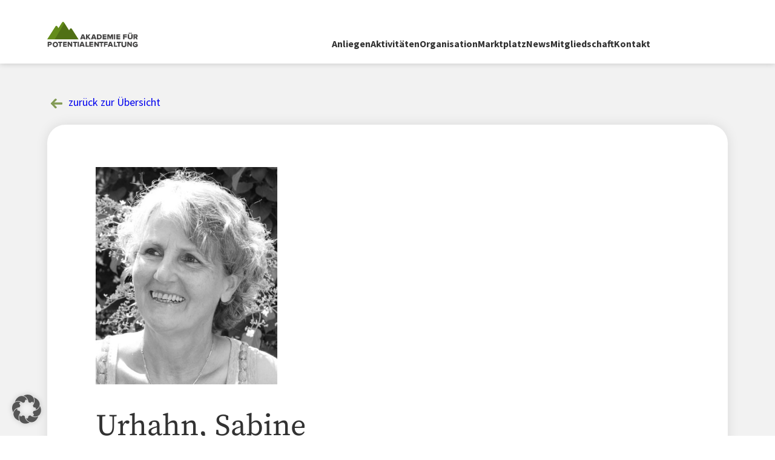

--- FILE ---
content_type: text/html; charset=UTF-8
request_url: https://akademiefuerpotentialentfaltung.org/member/sabine-urhahn/
body_size: 8427
content:
<!doctype html>
<html lang="de">

<head>
	<meta charset="UTF-8">
	<meta name="viewport" content="width=device-width, initial-scale=1">
	<link rel="profile" href="https://gmpg.org/xfn/11">

	<title>Urhahn, Sabine &#8211; Akademie für Potentialentfaltung</title>
<meta name='robots' content='max-image-preview:large' />
<link rel='dns-prefetch' href='//t630adef4.emailsys1a.net' />
<link rel="alternate" type="application/rss+xml" title="Akademie für Potentialentfaltung &raquo; Feed" href="https://akademiefuerpotentialentfaltung.org/feed/" />
<link rel="alternate" type="application/rss+xml" title="Akademie für Potentialentfaltung &raquo; Kommentar-Feed" href="https://akademiefuerpotentialentfaltung.org/comments/feed/" />
<link rel="alternate" title="oEmbed (JSON)" type="application/json+oembed" href="https://akademiefuerpotentialentfaltung.org/wp-json/oembed/1.0/embed?url=https%3A%2F%2Fakademiefuerpotentialentfaltung.org%2Fmember%2Fsabine-urhahn%2F" />
<link rel="alternate" title="oEmbed (XML)" type="text/xml+oembed" href="https://akademiefuerpotentialentfaltung.org/wp-json/oembed/1.0/embed?url=https%3A%2F%2Fakademiefuerpotentialentfaltung.org%2Fmember%2Fsabine-urhahn%2F&#038;format=xml" />
<style id='wp-img-auto-sizes-contain-inline-css'>
img:is([sizes=auto i],[sizes^="auto," i]){contain-intrinsic-size:3000px 1500px}
/*# sourceURL=wp-img-auto-sizes-contain-inline-css */
</style>
<style id='wp-emoji-styles-inline-css'>

	img.wp-smiley, img.emoji {
		display: inline !important;
		border: none !important;
		box-shadow: none !important;
		height: 1em !important;
		width: 1em !important;
		margin: 0 0.07em !important;
		vertical-align: -0.1em !important;
		background: none !important;
		padding: 0 !important;
	}
/*# sourceURL=wp-emoji-styles-inline-css */
</style>
<style id='wp-block-library-inline-css'>
:root{--wp-block-synced-color:#7a00df;--wp-block-synced-color--rgb:122,0,223;--wp-bound-block-color:var(--wp-block-synced-color);--wp-editor-canvas-background:#ddd;--wp-admin-theme-color:#007cba;--wp-admin-theme-color--rgb:0,124,186;--wp-admin-theme-color-darker-10:#006ba1;--wp-admin-theme-color-darker-10--rgb:0,107,160.5;--wp-admin-theme-color-darker-20:#005a87;--wp-admin-theme-color-darker-20--rgb:0,90,135;--wp-admin-border-width-focus:2px}@media (min-resolution:192dpi){:root{--wp-admin-border-width-focus:1.5px}}.wp-element-button{cursor:pointer}:root .has-very-light-gray-background-color{background-color:#eee}:root .has-very-dark-gray-background-color{background-color:#313131}:root .has-very-light-gray-color{color:#eee}:root .has-very-dark-gray-color{color:#313131}:root .has-vivid-green-cyan-to-vivid-cyan-blue-gradient-background{background:linear-gradient(135deg,#00d084,#0693e3)}:root .has-purple-crush-gradient-background{background:linear-gradient(135deg,#34e2e4,#4721fb 50%,#ab1dfe)}:root .has-hazy-dawn-gradient-background{background:linear-gradient(135deg,#faaca8,#dad0ec)}:root .has-subdued-olive-gradient-background{background:linear-gradient(135deg,#fafae1,#67a671)}:root .has-atomic-cream-gradient-background{background:linear-gradient(135deg,#fdd79a,#004a59)}:root .has-nightshade-gradient-background{background:linear-gradient(135deg,#330968,#31cdcf)}:root .has-midnight-gradient-background{background:linear-gradient(135deg,#020381,#2874fc)}:root{--wp--preset--font-size--normal:16px;--wp--preset--font-size--huge:42px}.has-regular-font-size{font-size:1em}.has-larger-font-size{font-size:2.625em}.has-normal-font-size{font-size:var(--wp--preset--font-size--normal)}.has-huge-font-size{font-size:var(--wp--preset--font-size--huge)}.has-text-align-center{text-align:center}.has-text-align-left{text-align:left}.has-text-align-right{text-align:right}.has-fit-text{white-space:nowrap!important}#end-resizable-editor-section{display:none}.aligncenter{clear:both}.items-justified-left{justify-content:flex-start}.items-justified-center{justify-content:center}.items-justified-right{justify-content:flex-end}.items-justified-space-between{justify-content:space-between}.screen-reader-text{border:0;clip-path:inset(50%);height:1px;margin:-1px;overflow:hidden;padding:0;position:absolute;width:1px;word-wrap:normal!important}.screen-reader-text:focus{background-color:#ddd;clip-path:none;color:#444;display:block;font-size:1em;height:auto;left:5px;line-height:normal;padding:15px 23px 14px;text-decoration:none;top:5px;width:auto;z-index:100000}html :where(.has-border-color){border-style:solid}html :where([style*=border-top-color]){border-top-style:solid}html :where([style*=border-right-color]){border-right-style:solid}html :where([style*=border-bottom-color]){border-bottom-style:solid}html :where([style*=border-left-color]){border-left-style:solid}html :where([style*=border-width]){border-style:solid}html :where([style*=border-top-width]){border-top-style:solid}html :where([style*=border-right-width]){border-right-style:solid}html :where([style*=border-bottom-width]){border-bottom-style:solid}html :where([style*=border-left-width]){border-left-style:solid}html :where(img[class*=wp-image-]){height:auto;max-width:100%}:where(figure){margin:0 0 1em}html :where(.is-position-sticky){--wp-admin--admin-bar--position-offset:var(--wp-admin--admin-bar--height,0px)}@media screen and (max-width:600px){html :where(.is-position-sticky){--wp-admin--admin-bar--position-offset:0px}}

/*# sourceURL=wp-block-library-inline-css */
</style><style id='global-styles-inline-css'>
:root{--wp--preset--aspect-ratio--square: 1;--wp--preset--aspect-ratio--4-3: 4/3;--wp--preset--aspect-ratio--3-4: 3/4;--wp--preset--aspect-ratio--3-2: 3/2;--wp--preset--aspect-ratio--2-3: 2/3;--wp--preset--aspect-ratio--16-9: 16/9;--wp--preset--aspect-ratio--9-16: 9/16;--wp--preset--color--black: #000000;--wp--preset--color--cyan-bluish-gray: #abb8c3;--wp--preset--color--white: #ffffff;--wp--preset--color--pale-pink: #f78da7;--wp--preset--color--vivid-red: #cf2e2e;--wp--preset--color--luminous-vivid-orange: #ff6900;--wp--preset--color--luminous-vivid-amber: #fcb900;--wp--preset--color--light-green-cyan: #7bdcb5;--wp--preset--color--vivid-green-cyan: #00d084;--wp--preset--color--pale-cyan-blue: #8ed1fc;--wp--preset--color--vivid-cyan-blue: #0693e3;--wp--preset--color--vivid-purple: #9b51e0;--wp--preset--color--base: #ffffff;--wp--preset--color--contrast: #000000;--wp--preset--color--font-base: #323232;--wp--preset--color--background: #F2F2F2;--wp--preset--color--grey: #E4E5E3;--wp--preset--color--line-color: #D4D4D4;--wp--preset--color--primary: #266045;--wp--preset--color--dark-green: #1F3C3E;--wp--preset--color--medium-green: #637F2F;--wp--preset--color--light-green: #839B56;--wp--preset--color--accent: #C2E032;--wp--preset--gradient--vivid-cyan-blue-to-vivid-purple: linear-gradient(135deg,rgb(6,147,227) 0%,rgb(155,81,224) 100%);--wp--preset--gradient--light-green-cyan-to-vivid-green-cyan: linear-gradient(135deg,rgb(122,220,180) 0%,rgb(0,208,130) 100%);--wp--preset--gradient--luminous-vivid-amber-to-luminous-vivid-orange: linear-gradient(135deg,rgb(252,185,0) 0%,rgb(255,105,0) 100%);--wp--preset--gradient--luminous-vivid-orange-to-vivid-red: linear-gradient(135deg,rgb(255,105,0) 0%,rgb(207,46,46) 100%);--wp--preset--gradient--very-light-gray-to-cyan-bluish-gray: linear-gradient(135deg,rgb(238,238,238) 0%,rgb(169,184,195) 100%);--wp--preset--gradient--cool-to-warm-spectrum: linear-gradient(135deg,rgb(74,234,220) 0%,rgb(151,120,209) 20%,rgb(207,42,186) 40%,rgb(238,44,130) 60%,rgb(251,105,98) 80%,rgb(254,248,76) 100%);--wp--preset--gradient--blush-light-purple: linear-gradient(135deg,rgb(255,206,236) 0%,rgb(152,150,240) 100%);--wp--preset--gradient--blush-bordeaux: linear-gradient(135deg,rgb(254,205,165) 0%,rgb(254,45,45) 50%,rgb(107,0,62) 100%);--wp--preset--gradient--luminous-dusk: linear-gradient(135deg,rgb(255,203,112) 0%,rgb(199,81,192) 50%,rgb(65,88,208) 100%);--wp--preset--gradient--pale-ocean: linear-gradient(135deg,rgb(255,245,203) 0%,rgb(182,227,212) 50%,rgb(51,167,181) 100%);--wp--preset--gradient--electric-grass: linear-gradient(135deg,rgb(202,248,128) 0%,rgb(113,206,126) 100%);--wp--preset--gradient--midnight: linear-gradient(135deg,rgb(2,3,129) 0%,rgb(40,116,252) 100%);--wp--preset--gradient--dark-green: linear-gradient(180deg, rgba(38,96,69,0.9) 0%, #101F20 100%);--wp--preset--gradient--dark-green-inverse: linear-gradient(180deg, #266045 10%, rgba(82,120,110,0) 150%);;--wp--preset--gradient--light-grey: linear-gradient(180deg, #E4E5E3 0%, rgba(82,120,110,0.2) 100%);--wp--preset--font-size--small: 0.875rem;--wp--preset--font-size--medium: 1.125rem;--wp--preset--font-size--large: 1.75rem;--wp--preset--font-size--x-large: 2.25rem;--wp--preset--font-size--x-small: 0.75rem;--wp--preset--font-family--source-sans-pro: "Source Sans Pro", sans-serif;--wp--preset--font-family--source-serif-pro: "Source Serif Pro", serif;--wp--preset--spacing--20: 0.44rem;--wp--preset--spacing--30: clamp(1.5rem, 5vw, 2rem);--wp--preset--spacing--40: clamp(1.8rem, 1.8rem + ((1vw - 0.48rem) * 2.885), 3rem);--wp--preset--spacing--50: clamp(2.5rem, 8vw, 4.5rem);--wp--preset--spacing--60: clamp(3.75rem, 10vw, 7rem);--wp--preset--spacing--70: clamp(5rem, 5.25rem + ((1vw - 0.48rem) * 9.096), 8rem);--wp--preset--spacing--80: clamp(7rem, 14vw, 11rem);--wp--preset--shadow--natural: 6px 6px 9px rgba(0, 0, 0, 0.2);--wp--preset--shadow--deep: 12px 12px 50px rgba(0, 0, 0, 0.4);--wp--preset--shadow--sharp: 6px 6px 0px rgba(0, 0, 0, 0.2);--wp--preset--shadow--outlined: 6px 6px 0px -3px rgb(255, 255, 255), 6px 6px rgb(0, 0, 0);--wp--preset--shadow--crisp: 6px 6px 0px rgb(0, 0, 0);}:root { --wp--style--global--content-size: 1200px;--wp--style--global--wide-size: 1200px; }:where(body) { margin: 0; }.wp-site-blocks { padding-top: var(--wp--style--root--padding-top); padding-bottom: var(--wp--style--root--padding-bottom); }.has-global-padding { padding-right: var(--wp--style--root--padding-right); padding-left: var(--wp--style--root--padding-left); }.has-global-padding > .alignfull { margin-right: calc(var(--wp--style--root--padding-right) * -1); margin-left: calc(var(--wp--style--root--padding-left) * -1); }.has-global-padding :where(:not(.alignfull.is-layout-flow) > .has-global-padding:not(.wp-block-block, .alignfull)) { padding-right: 0; padding-left: 0; }.has-global-padding :where(:not(.alignfull.is-layout-flow) > .has-global-padding:not(.wp-block-block, .alignfull)) > .alignfull { margin-left: 0; margin-right: 0; }.wp-site-blocks > .alignleft { float: left; margin-right: 2em; }.wp-site-blocks > .alignright { float: right; margin-left: 2em; }.wp-site-blocks > .aligncenter { justify-content: center; margin-left: auto; margin-right: auto; }:where(.wp-site-blocks) > * { margin-block-start: 1.5rem; margin-block-end: 0; }:where(.wp-site-blocks) > :first-child { margin-block-start: 0; }:where(.wp-site-blocks) > :last-child { margin-block-end: 0; }:root { --wp--style--block-gap: 1.5rem; }:root :where(.is-layout-flow) > :first-child{margin-block-start: 0;}:root :where(.is-layout-flow) > :last-child{margin-block-end: 0;}:root :where(.is-layout-flow) > *{margin-block-start: 1.5rem;margin-block-end: 0;}:root :where(.is-layout-constrained) > :first-child{margin-block-start: 0;}:root :where(.is-layout-constrained) > :last-child{margin-block-end: 0;}:root :where(.is-layout-constrained) > *{margin-block-start: 1.5rem;margin-block-end: 0;}:root :where(.is-layout-flex){gap: 1.5rem;}:root :where(.is-layout-grid){gap: 1.5rem;}.is-layout-flow > .alignleft{float: left;margin-inline-start: 0;margin-inline-end: 2em;}.is-layout-flow > .alignright{float: right;margin-inline-start: 2em;margin-inline-end: 0;}.is-layout-flow > .aligncenter{margin-left: auto !important;margin-right: auto !important;}.is-layout-constrained > .alignleft{float: left;margin-inline-start: 0;margin-inline-end: 2em;}.is-layout-constrained > .alignright{float: right;margin-inline-start: 2em;margin-inline-end: 0;}.is-layout-constrained > .aligncenter{margin-left: auto !important;margin-right: auto !important;}.is-layout-constrained > :where(:not(.alignleft):not(.alignright):not(.alignfull)){max-width: var(--wp--style--global--content-size);margin-left: auto !important;margin-right: auto !important;}.is-layout-constrained > .alignwide{max-width: var(--wp--style--global--wide-size);}body .is-layout-flex{display: flex;}.is-layout-flex{flex-wrap: wrap;align-items: center;}.is-layout-flex > :is(*, div){margin: 0;}body .is-layout-grid{display: grid;}.is-layout-grid > :is(*, div){margin: 0;}body{background-color: var(--wp--preset--color--base);color: var(--wp--preset--color--font-base);font-family: var(--wp--preset--font-family--source-sans-pro);font-size: var(--wp--preset--font-size--medium);line-height: 1.5;--wp--style--root--padding-top: var(--wp--preset--spacing--40);--wp--style--root--padding-right: var(--wp--preset--spacing--30);--wp--style--root--padding-bottom: var(--wp--preset--spacing--40);--wp--style--root--padding-left: var(--wp--preset--spacing--30);}a:where(:not(.wp-element-button)){color: var(--wp--preset--color--light-green);text-decoration: underline;}:root :where(a:where(:not(.wp-element-button)):hover){text-decoration: none;}:root :where(a:where(:not(.wp-element-button)):focus){text-decoration: underline dashed;}:root :where(a:where(:not(.wp-element-button)):active){color: var(--wp--preset--color--light-green);text-decoration: none;}h1, h2, h3, h4, h5, h6{font-weight: 400;line-height: 1.4;}h1{font-family: var(--wp--preset--font-family--source-serif-pro);font-weight: 500;line-height: 1.2;}h2{font-family: var(--wp--preset--font-family--source-serif-pro);font-weight: 500;line-height: 1.2;}h3{font-weight: 700;line-height: 1.3;}h4{font-weight: 700;line-height: 1.4;}h5{font-weight: 700;line-height: 1.4;}h6{font-size: var(--wp--preset--font-size--medium);text-transform: uppercase;}:root :where(.wp-element-button, .wp-block-button__link){background-color: var(--wp--preset--color--accent);border-radius: 8px;border-width: 0;color: var(--wp--preset--color--dark-green);font-family: inherit;font-size: inherit;font-style: inherit;font-weight: bold;letter-spacing: inherit;line-height: inherit;padding-top: calc(0.667em + 2px);padding-right: calc(1.333em + 2px);padding-bottom: calc(0.667em + 2px);padding-left: calc(1.333em + 2px);text-decoration: none;text-transform: uppercase;}:root :where(.wp-element-button:visited, .wp-block-button__link:visited){color: var(--wp--preset--color--contrast);}:root :where(.wp-element-button:hover, .wp-block-button__link:hover){background-color: var(--wp--preset--color--dark-green);color: var(--wp--preset--color--accent);}:root :where(.wp-element-button:focus, .wp-block-button__link:focus){background-color: var(--wp--preset--color--dark-green);color: var(--wp--preset--color--accent);}:root :where(.wp-element-button:active, .wp-block-button__link:active){background-color: var(--wp--preset--color--dark-green);color: var(--wp--preset--color--accent);}.has-black-color{color: var(--wp--preset--color--black) !important;}.has-cyan-bluish-gray-color{color: var(--wp--preset--color--cyan-bluish-gray) !important;}.has-white-color{color: var(--wp--preset--color--white) !important;}.has-pale-pink-color{color: var(--wp--preset--color--pale-pink) !important;}.has-vivid-red-color{color: var(--wp--preset--color--vivid-red) !important;}.has-luminous-vivid-orange-color{color: var(--wp--preset--color--luminous-vivid-orange) !important;}.has-luminous-vivid-amber-color{color: var(--wp--preset--color--luminous-vivid-amber) !important;}.has-light-green-cyan-color{color: var(--wp--preset--color--light-green-cyan) !important;}.has-vivid-green-cyan-color{color: var(--wp--preset--color--vivid-green-cyan) !important;}.has-pale-cyan-blue-color{color: var(--wp--preset--color--pale-cyan-blue) !important;}.has-vivid-cyan-blue-color{color: var(--wp--preset--color--vivid-cyan-blue) !important;}.has-vivid-purple-color{color: var(--wp--preset--color--vivid-purple) !important;}.has-base-color{color: var(--wp--preset--color--base) !important;}.has-contrast-color{color: var(--wp--preset--color--contrast) !important;}.has-font-base-color{color: var(--wp--preset--color--font-base) !important;}.has-background-color{color: var(--wp--preset--color--background) !important;}.has-grey-color{color: var(--wp--preset--color--grey) !important;}.has-line-color-color{color: var(--wp--preset--color--line-color) !important;}.has-primary-color{color: var(--wp--preset--color--primary) !important;}.has-dark-green-color{color: var(--wp--preset--color--dark-green) !important;}.has-medium-green-color{color: var(--wp--preset--color--medium-green) !important;}.has-light-green-color{color: var(--wp--preset--color--light-green) !important;}.has-accent-color{color: var(--wp--preset--color--accent) !important;}.has-black-background-color{background-color: var(--wp--preset--color--black) !important;}.has-cyan-bluish-gray-background-color{background-color: var(--wp--preset--color--cyan-bluish-gray) !important;}.has-white-background-color{background-color: var(--wp--preset--color--white) !important;}.has-pale-pink-background-color{background-color: var(--wp--preset--color--pale-pink) !important;}.has-vivid-red-background-color{background-color: var(--wp--preset--color--vivid-red) !important;}.has-luminous-vivid-orange-background-color{background-color: var(--wp--preset--color--luminous-vivid-orange) !important;}.has-luminous-vivid-amber-background-color{background-color: var(--wp--preset--color--luminous-vivid-amber) !important;}.has-light-green-cyan-background-color{background-color: var(--wp--preset--color--light-green-cyan) !important;}.has-vivid-green-cyan-background-color{background-color: var(--wp--preset--color--vivid-green-cyan) !important;}.has-pale-cyan-blue-background-color{background-color: var(--wp--preset--color--pale-cyan-blue) !important;}.has-vivid-cyan-blue-background-color{background-color: var(--wp--preset--color--vivid-cyan-blue) !important;}.has-vivid-purple-background-color{background-color: var(--wp--preset--color--vivid-purple) !important;}.has-base-background-color{background-color: var(--wp--preset--color--base) !important;}.has-contrast-background-color{background-color: var(--wp--preset--color--contrast) !important;}.has-font-base-background-color{background-color: var(--wp--preset--color--font-base) !important;}.has-background-background-color{background-color: var(--wp--preset--color--background) !important;}.has-grey-background-color{background-color: var(--wp--preset--color--grey) !important;}.has-line-color-background-color{background-color: var(--wp--preset--color--line-color) !important;}.has-primary-background-color{background-color: var(--wp--preset--color--primary) !important;}.has-dark-green-background-color{background-color: var(--wp--preset--color--dark-green) !important;}.has-medium-green-background-color{background-color: var(--wp--preset--color--medium-green) !important;}.has-light-green-background-color{background-color: var(--wp--preset--color--light-green) !important;}.has-accent-background-color{background-color: var(--wp--preset--color--accent) !important;}.has-black-border-color{border-color: var(--wp--preset--color--black) !important;}.has-cyan-bluish-gray-border-color{border-color: var(--wp--preset--color--cyan-bluish-gray) !important;}.has-white-border-color{border-color: var(--wp--preset--color--white) !important;}.has-pale-pink-border-color{border-color: var(--wp--preset--color--pale-pink) !important;}.has-vivid-red-border-color{border-color: var(--wp--preset--color--vivid-red) !important;}.has-luminous-vivid-orange-border-color{border-color: var(--wp--preset--color--luminous-vivid-orange) !important;}.has-luminous-vivid-amber-border-color{border-color: var(--wp--preset--color--luminous-vivid-amber) !important;}.has-light-green-cyan-border-color{border-color: var(--wp--preset--color--light-green-cyan) !important;}.has-vivid-green-cyan-border-color{border-color: var(--wp--preset--color--vivid-green-cyan) !important;}.has-pale-cyan-blue-border-color{border-color: var(--wp--preset--color--pale-cyan-blue) !important;}.has-vivid-cyan-blue-border-color{border-color: var(--wp--preset--color--vivid-cyan-blue) !important;}.has-vivid-purple-border-color{border-color: var(--wp--preset--color--vivid-purple) !important;}.has-base-border-color{border-color: var(--wp--preset--color--base) !important;}.has-contrast-border-color{border-color: var(--wp--preset--color--contrast) !important;}.has-font-base-border-color{border-color: var(--wp--preset--color--font-base) !important;}.has-background-border-color{border-color: var(--wp--preset--color--background) !important;}.has-grey-border-color{border-color: var(--wp--preset--color--grey) !important;}.has-line-color-border-color{border-color: var(--wp--preset--color--line-color) !important;}.has-primary-border-color{border-color: var(--wp--preset--color--primary) !important;}.has-dark-green-border-color{border-color: var(--wp--preset--color--dark-green) !important;}.has-medium-green-border-color{border-color: var(--wp--preset--color--medium-green) !important;}.has-light-green-border-color{border-color: var(--wp--preset--color--light-green) !important;}.has-accent-border-color{border-color: var(--wp--preset--color--accent) !important;}.has-vivid-cyan-blue-to-vivid-purple-gradient-background{background: var(--wp--preset--gradient--vivid-cyan-blue-to-vivid-purple) !important;}.has-light-green-cyan-to-vivid-green-cyan-gradient-background{background: var(--wp--preset--gradient--light-green-cyan-to-vivid-green-cyan) !important;}.has-luminous-vivid-amber-to-luminous-vivid-orange-gradient-background{background: var(--wp--preset--gradient--luminous-vivid-amber-to-luminous-vivid-orange) !important;}.has-luminous-vivid-orange-to-vivid-red-gradient-background{background: var(--wp--preset--gradient--luminous-vivid-orange-to-vivid-red) !important;}.has-very-light-gray-to-cyan-bluish-gray-gradient-background{background: var(--wp--preset--gradient--very-light-gray-to-cyan-bluish-gray) !important;}.has-cool-to-warm-spectrum-gradient-background{background: var(--wp--preset--gradient--cool-to-warm-spectrum) !important;}.has-blush-light-purple-gradient-background{background: var(--wp--preset--gradient--blush-light-purple) !important;}.has-blush-bordeaux-gradient-background{background: var(--wp--preset--gradient--blush-bordeaux) !important;}.has-luminous-dusk-gradient-background{background: var(--wp--preset--gradient--luminous-dusk) !important;}.has-pale-ocean-gradient-background{background: var(--wp--preset--gradient--pale-ocean) !important;}.has-electric-grass-gradient-background{background: var(--wp--preset--gradient--electric-grass) !important;}.has-midnight-gradient-background{background: var(--wp--preset--gradient--midnight) !important;}.has-dark-green-gradient-background{background: var(--wp--preset--gradient--dark-green) !important;}.has-dark-green-inverse-gradient-background{background: var(--wp--preset--gradient--dark-green-inverse) !important;}.has-light-grey-gradient-background{background: var(--wp--preset--gradient--light-grey) !important;}.has-small-font-size{font-size: var(--wp--preset--font-size--small) !important;}.has-medium-font-size{font-size: var(--wp--preset--font-size--medium) !important;}.has-large-font-size{font-size: var(--wp--preset--font-size--large) !important;}.has-x-large-font-size{font-size: var(--wp--preset--font-size--x-large) !important;}.has-x-small-font-size{font-size: var(--wp--preset--font-size--x-small) !important;}.has-source-sans-pro-font-family{font-family: var(--wp--preset--font-family--source-sans-pro) !important;}.has-source-serif-pro-font-family{font-family: var(--wp--preset--font-family--source-serif-pro) !important;}
/*# sourceURL=global-styles-inline-css */
</style>

<link rel='stylesheet' id='eyeworkers-style-css' href='https://akademiefuerpotentialentfaltung.org/wp-content/themes/eyeworkers/style.css?ver=1.0.0' media='all' />
<link rel='stylesheet' id='borlabs-cookie-custom-css' href='https://akademiefuerpotentialentfaltung.org/wp-content/cache/borlabs-cookie/1/borlabs-cookie-1-de.css?ver=3.3.23-33' media='all' />
<script src="https://akademiefuerpotentialentfaltung.org/wp-includes/js/jquery/jquery.min.js?ver=3.7.1" id="jquery-core-js"></script>
<script src="https://akademiefuerpotentialentfaltung.org/wp-includes/js/jquery/jquery-migrate.min.js?ver=3.4.1" id="jquery-migrate-js"></script>
<script src="https://akademiefuerpotentialentfaltung.org/wp-content/themes/eyeworkers/js/post-filter.js?ver=1.0.0" id="eyeworkers-ajax-posts-js"></script>
<script data-no-optimize="1" data-no-minify="1" data-cfasync="false" src="https://akademiefuerpotentialentfaltung.org/wp-content/cache/borlabs-cookie/1/borlabs-cookie-config-de.json.js?ver=3.3.23-50" id="borlabs-cookie-config-js"></script>
<link rel="https://api.w.org/" href="https://akademiefuerpotentialentfaltung.org/wp-json/" /><link rel="alternate" title="JSON" type="application/json" href="https://akademiefuerpotentialentfaltung.org/wp-json/wp/v2/member/3350" /><link rel="EditURI" type="application/rsd+xml" title="RSD" href="https://akademiefuerpotentialentfaltung.org/xmlrpc.php?rsd" />
<meta name="generator" content="WordPress 6.9" />
<link rel="canonical" href="https://akademiefuerpotentialentfaltung.org/member/sabine-urhahn/" />
<link rel='shortlink' href='https://akademiefuerpotentialentfaltung.org/?p=3350' />
<style class='wp-fonts-local'>
@font-face{font-family:"Source Sans Pro";font-style:normal;font-weight:400;font-display:fallback;src:url('https://akademiefuerpotentialentfaltung.org/wp-content/themes/eyeworkers/assets/fonts/source-sans-pro/source-sans-pro-v21-latin-regular.woff2') format('woff2');font-stretch:normal;}
@font-face{font-family:"Source Sans Pro";font-style:italic;font-weight:400;font-display:fallback;src:url('https://akademiefuerpotentialentfaltung.org/wp-content/themes/eyeworkers/assets/fonts/source-sans-pro/source-sans-pro-v21-latin-italic.woff2') format('woff2');font-stretch:normal;}
@font-face{font-family:"Source Sans Pro";font-style:normal;font-weight:700;font-display:fallback;src:url('https://akademiefuerpotentialentfaltung.org/wp-content/themes/eyeworkers/assets/fonts/source-sans-pro/source-sans-pro-v21-latin-700.woff2') format('woff2');font-stretch:normal;}
@font-face{font-family:"Source Sans Pro";font-style:italic;font-weight:700;font-display:fallback;src:url('https://akademiefuerpotentialentfaltung.org/wp-content/themes/eyeworkers/assets/fonts/source-sans-pro/source-sans-pro-v21-latin-700italic.woff2') format('woff2');font-stretch:normal;}
@font-face{font-family:"Source Serif Pro";font-style:normal;font-weight:400;font-display:fallback;src:url('https://akademiefuerpotentialentfaltung.org/wp-content/themes/eyeworkers/assets/fonts/source-serif-pro/source-serif-pro-v15-latin-regular.woff2') format('woff2');font-stretch:normal;}
@font-face{font-family:"Source Serif Pro";font-style:normal;font-weight:600;font-display:fallback;src:url('https://akademiefuerpotentialentfaltung.org/wp-content/themes/eyeworkers/assets/fonts/source-serif-pro/source-serif-pro-v15-latin-600.woff2') format('woff2');font-stretch:normal;}
@font-face{font-family:"Source Serif Pro";font-style:normal;font-weight:700;font-display:fallback;src:url('https://akademiefuerpotentialentfaltung.org/wp-content/themes/eyeworkers/assets/fonts/source-serif-pro/source-serif-pro-v15-latin-700.woff2') format('woff2');font-stretch:normal;}
</style>
<link rel="icon" href="https://akademiefuerpotentialentfaltung.org/wp-content/uploads/2023/06/cropped-favicon-32x32.png" sizes="32x32" />
<link rel="icon" href="https://akademiefuerpotentialentfaltung.org/wp-content/uploads/2023/06/cropped-favicon-192x192.png" sizes="192x192" />
<link rel="apple-touch-icon" href="https://akademiefuerpotentialentfaltung.org/wp-content/uploads/2023/06/cropped-favicon-180x180.png" />
<meta name="msapplication-TileImage" content="https://akademiefuerpotentialentfaltung.org/wp-content/uploads/2023/06/cropped-favicon-270x270.png" />
</head>

<body class="wp-singular member-template-default single single-member postid-3350 wp-custom-logo wp-theme-eyeworkers no-sidebar">
		<div id="page" class="site ">
	<a class="skip-link screen-reader-text" href="#primary">Skip to content</a>
	<header id="masthead" class="content-wrap">
		<nav id="site-navigation">
			<a href="https://akademiefuerpotentialentfaltung.org/" class="custom-logo-link" rel="home"><img src="https://akademiefuerpotentialentfaltung.org/wp-content/uploads/2023/05/Dark.svg" class="custom-logo" alt="Akademie für Potenzialentfaltung Logo" decoding="async" /></a><div class="menu-main-navigation-container"><ul id="primary-menu" class="menu"><li id="menu-item-130" class="menu-item menu-item-type-post_type menu-item-object-page menu-item-130"><a href="https://akademiefuerpotentialentfaltung.org/anliegen/">Anliegen</a></li>
<li id="menu-item-129" class="menu-item menu-item-type-post_type menu-item-object-page menu-item-has-children menu-item-129"><a href="https://akademiefuerpotentialentfaltung.org/aktivitaeten/">Aktivitäten</a>
<ul class="sub-menu">
	<li id="menu-item-757" class="menu-item menu-item-type-post_type menu-item-object-page menu-item-757"><a href="https://akademiefuerpotentialentfaltung.org/aktivitaeten/regionalakademien/">Regionalakademien</a></li>
	<li id="menu-item-121" class="menu-item menu-item-type-post_type menu-item-object-page menu-item-121"><a href="https://akademiefuerpotentialentfaltung.org/aktivitaeten/tochterakademien/">Tochterakademien</a></li>
	<li id="menu-item-797" class="menu-item menu-item-type-post_type menu-item-object-page menu-item-797"><a href="https://akademiefuerpotentialentfaltung.org/aktivitaeten/initiativen/">Initiativen</a></li>
	<li id="menu-item-119" class="menu-item menu-item-type-post_type menu-item-object-page menu-item-119"><a href="https://akademiefuerpotentialentfaltung.org/aktivitaeten/gemeinschaftsprojekte/">Gemeinschaftsprojekte</a></li>
	<li id="menu-item-773" class="menu-item menu-item-type-post_type menu-item-object-page menu-item-773"><a href="https://akademiefuerpotentialentfaltung.org/aktivitaeten/mentoring-programm/">Mentoring-Programm</a></li>
</ul>
</li>
<li id="menu-item-128" class="menu-item menu-item-type-post_type menu-item-object-page menu-item-128"><a href="https://akademiefuerpotentialentfaltung.org/organisation/">Organisation</a></li>
<li id="menu-item-127" class="menu-item menu-item-type-post_type menu-item-object-page menu-item-127"><a href="https://akademiefuerpotentialentfaltung.org/marktplatz/">Marktplatz</a></li>
<li id="menu-item-126" class="menu-item menu-item-type-post_type menu-item-object-page menu-item-126"><a href="https://akademiefuerpotentialentfaltung.org/news/">News</a></li>
<li id="menu-item-125" class="menu-item menu-item-type-post_type menu-item-object-page menu-item-has-children menu-item-125"><a href="https://akademiefuerpotentialentfaltung.org/mitgliedschaft/">Mitgliedschaft</a>
<ul class="sub-menu">
	<li id="menu-item-766" class="menu-item menu-item-type-post_type menu-item-object-page menu-item-766"><a href="https://akademiefuerpotentialentfaltung.org/mitgliedschaft/mitglieder/">Unsere Mitglieder</a></li>
	<li id="menu-item-4842" class="menu-item menu-item-type-post_type menu-item-object-page menu-item-4842"><a href="https://akademiefuerpotentialentfaltung.org/mitgliedschaft/mitglied-werden/">Mitgliedschaft beantragen</a></li>
	<li id="menu-item-4851" class="menu-item menu-item-type-post_type menu-item-object-page menu-item-4851"><a href="https://akademiefuerpotentialentfaltung.org/mitgliedschaft/interesse-an-mitgliedschaft/">Anwartschaft beantragen</a></li>
	<li id="menu-item-823" class="menu-item menu-item-type-post_type menu-item-object-page menu-item-823"><a href="https://akademiefuerpotentialentfaltung.org/mitgliedschaft/spenden/">Spenden</a></li>
</ul>
</li>
<li id="menu-item-124" class="menu-item menu-item-type-post_type menu-item-object-page menu-item-124"><a href="https://akademiefuerpotentialentfaltung.org/kontakt/">Kontakt</a></li>
</ul></div>			<div id="menuToggle" class="menu-toggle menu-icon" aria-controls="primary-menu" aria-expanded="false"></div>
		</nav><!-- #site-navigation -->
	</header><!-- #masthead --><main id="primary" class="site-main">

	<article id="post-3350" class="content-wrap post-3350 member type-member status-publish has-post-thumbnail hentry members_categories-mitglied">
	<div class="inner-wrapper">
		<div class="entry-header alignwide">
			<a href='javascript:history.back()' class='back-link'>zurück zur Übersicht</a>		</div>
		<div class="entry-content">

			
			<div class="post-thumbnail">
				<img width="461" height="552" src="https://akademiefuerpotentialentfaltung.org/wp-content/uploads/2023/06/Urhahn-Sabine.jpg" class="attachment-post-thumbnail size-post-thumbnail wp-post-image" alt="Urhahn, Sabine" decoding="async" fetchpriority="high" srcset="https://akademiefuerpotentialentfaltung.org/wp-content/uploads/2023/06/Urhahn-Sabine.jpg 461w, https://akademiefuerpotentialentfaltung.org/wp-content/uploads/2023/06/Urhahn-Sabine-251x300.jpg 251w, https://akademiefuerpotentialentfaltung.org/wp-content/uploads/2023/06/Urhahn-Sabine-125x150.jpg 125w" sizes="(max-width: 461px) 100vw, 461px" />			</div><!-- .post-thumbnail -->

					<h1>
				Urhahn, Sabine			</h1>
			<p>Ingenieurin, Unternehmerin und bekennender Familienmensch.<br />
Meine Motivation: Es wäre wunderbar, wenn eine Teilnahme an dieser Gemeinschaft die Begegnungskultur global ein Fünkchen verbessern würde.</p>
<p><a href="mailto:sa&#98;in&#101;.&#117;&#114;hah&#110;&#64;&#99;o&#112;&#97;c.d&#101;" target="_blank" rel="noopener">sabine.&#117;r&#104;&#97;&#104;n&#64;c&#111;&#112;a&#99;.de</a></p>
		</div>

	</div><!-- .entry-content -->

	<footer class="entry-footer alignwide">
				<a href='javascript:history.back()' class='back-link'>zurück zur Übersicht</a>	</footer><!-- .entry-footer -->
</article><!-- #post-3350 -->
</main><!-- #main -->


<footer id="colophon" class="site-footer">
	<div class="colwrap legal">
		<a class="white" href="https://akademiefuerpotentialentfaltung.org" target="_blank">Akademie für Potentialentfaltung - Gemeinnützige Genossenschaft</a><div class="menu-footer-container"><ul id="menu-footer" class="menu"><li id="menu-item-4537" class="rm-open-popup menu-item menu-item-type-custom menu-item-object-custom menu-item-4537"><a target="_blank" href="#">NEWSLETTER</a></li>
<li id="menu-item-337" class="menu-item menu-item-type-post_type menu-item-object-page menu-item-337"><a target="_blank" href="https://akademiefuerpotentialentfaltung.org/impressum/">Impressum</a></li>
<li id="menu-item-435" class="menu-item menu-item-type-post_type menu-item-object-page menu-item-privacy-policy menu-item-435"><a target="_blank" rel="privacy-policy" href="https://akademiefuerpotentialentfaltung.org/datenschutz/">Datenschutz</a></li>
</ul></div>	</div>
</footer><!-- #colophon -->
</div><!-- #page -->

<script type="speculationrules">
{"prefetch":[{"source":"document","where":{"and":[{"href_matches":"/*"},{"not":{"href_matches":["/wp-*.php","/wp-admin/*","/wp-content/uploads/*","/wp-content/*","/wp-content/plugins/*","/wp-content/themes/eyeworkers/*","/*\\?(.+)"]}},{"not":{"selector_matches":"a[rel~=\"nofollow\"]"}},{"not":{"selector_matches":".no-prefetch, .no-prefetch a"}}]},"eagerness":"conservative"}]}
</script>
<script type="module" src="https://akademiefuerpotentialentfaltung.org/wp-content/plugins/borlabs-cookie/assets/javascript/borlabs-cookie.min.js?ver=3.3.23" id="borlabs-cookie-core-js-module" data-cfasync="false" data-no-minify="1" data-no-optimize="1"></script>
<!--googleoff: all--><div data-nosnippet data-borlabs-cookie-consent-required='true' id='BorlabsCookieBox'></div><div id='BorlabsCookieWidget' class='brlbs-cmpnt-container'></div><!--googleon: all--><script type="text/javascript">var ewData = {"siteUrl":"https:\/\/akademiefuerpotentialentfaltung.org\/wp-content\/plugins\/ew-map-block\/"}</script><script src="https://akademiefuerpotentialentfaltung.org/wp-content/themes/eyeworkers/js/navigation.js?ver=1.0.0" id="eyeworkers-navigation-js"></script>
<script src="https://t630adef4.emailsys1a.net/form/231/327/bc64d9546a/popup.js?_g=1689835979&amp;ver=1.0.0" id="rapidmail-popup-js" async data-wp-strategy="async"></script>
<script id="wp-emoji-settings" type="application/json">
{"baseUrl":"https://s.w.org/images/core/emoji/17.0.2/72x72/","ext":".png","svgUrl":"https://s.w.org/images/core/emoji/17.0.2/svg/","svgExt":".svg","source":{"concatemoji":"https://akademiefuerpotentialentfaltung.org/wp-includes/js/wp-emoji-release.min.js?ver=6.9"}}
</script>
<script type="module">
/*! This file is auto-generated */
const a=JSON.parse(document.getElementById("wp-emoji-settings").textContent),o=(window._wpemojiSettings=a,"wpEmojiSettingsSupports"),s=["flag","emoji"];function i(e){try{var t={supportTests:e,timestamp:(new Date).valueOf()};sessionStorage.setItem(o,JSON.stringify(t))}catch(e){}}function c(e,t,n){e.clearRect(0,0,e.canvas.width,e.canvas.height),e.fillText(t,0,0);t=new Uint32Array(e.getImageData(0,0,e.canvas.width,e.canvas.height).data);e.clearRect(0,0,e.canvas.width,e.canvas.height),e.fillText(n,0,0);const a=new Uint32Array(e.getImageData(0,0,e.canvas.width,e.canvas.height).data);return t.every((e,t)=>e===a[t])}function p(e,t){e.clearRect(0,0,e.canvas.width,e.canvas.height),e.fillText(t,0,0);var n=e.getImageData(16,16,1,1);for(let e=0;e<n.data.length;e++)if(0!==n.data[e])return!1;return!0}function u(e,t,n,a){switch(t){case"flag":return n(e,"\ud83c\udff3\ufe0f\u200d\u26a7\ufe0f","\ud83c\udff3\ufe0f\u200b\u26a7\ufe0f")?!1:!n(e,"\ud83c\udde8\ud83c\uddf6","\ud83c\udde8\u200b\ud83c\uddf6")&&!n(e,"\ud83c\udff4\udb40\udc67\udb40\udc62\udb40\udc65\udb40\udc6e\udb40\udc67\udb40\udc7f","\ud83c\udff4\u200b\udb40\udc67\u200b\udb40\udc62\u200b\udb40\udc65\u200b\udb40\udc6e\u200b\udb40\udc67\u200b\udb40\udc7f");case"emoji":return!a(e,"\ud83e\u1fac8")}return!1}function f(e,t,n,a){let r;const o=(r="undefined"!=typeof WorkerGlobalScope&&self instanceof WorkerGlobalScope?new OffscreenCanvas(300,150):document.createElement("canvas")).getContext("2d",{willReadFrequently:!0}),s=(o.textBaseline="top",o.font="600 32px Arial",{});return e.forEach(e=>{s[e]=t(o,e,n,a)}),s}function r(e){var t=document.createElement("script");t.src=e,t.defer=!0,document.head.appendChild(t)}a.supports={everything:!0,everythingExceptFlag:!0},new Promise(t=>{let n=function(){try{var e=JSON.parse(sessionStorage.getItem(o));if("object"==typeof e&&"number"==typeof e.timestamp&&(new Date).valueOf()<e.timestamp+604800&&"object"==typeof e.supportTests)return e.supportTests}catch(e){}return null}();if(!n){if("undefined"!=typeof Worker&&"undefined"!=typeof OffscreenCanvas&&"undefined"!=typeof URL&&URL.createObjectURL&&"undefined"!=typeof Blob)try{var e="postMessage("+f.toString()+"("+[JSON.stringify(s),u.toString(),c.toString(),p.toString()].join(",")+"));",a=new Blob([e],{type:"text/javascript"});const r=new Worker(URL.createObjectURL(a),{name:"wpTestEmojiSupports"});return void(r.onmessage=e=>{i(n=e.data),r.terminate(),t(n)})}catch(e){}i(n=f(s,u,c,p))}t(n)}).then(e=>{for(const n in e)a.supports[n]=e[n],a.supports.everything=a.supports.everything&&a.supports[n],"flag"!==n&&(a.supports.everythingExceptFlag=a.supports.everythingExceptFlag&&a.supports[n]);var t;a.supports.everythingExceptFlag=a.supports.everythingExceptFlag&&!a.supports.flag,a.supports.everything||((t=a.source||{}).concatemoji?r(t.concatemoji):t.wpemoji&&t.twemoji&&(r(t.twemoji),r(t.wpemoji)))});
//# sourceURL=https://akademiefuerpotentialentfaltung.org/wp-includes/js/wp-emoji-loader.min.js
</script>

</body>

</html>

--- FILE ---
content_type: text/css
request_url: https://akademiefuerpotentialentfaltung.org/wp-content/themes/eyeworkers/style.css?ver=1.0.0
body_size: 8528
content:
/*!
Theme Name: eyeworkers
Theme URI: http://underscores.me/
Author: Daniel Tofaute
Author URI: https://eyeworkers.de
Description: Basic starter theme based on eyeworkers
Version: 1.0.0
Tested up to: 5.4
Requires PHP: 5.6
License: GNU General Public License v2 or later
License URI: LICENSE
Text Domain: eyeworkers
Tags: custom-background, custom-logo, custom-menu, featured-images, threaded-comments, translation-ready

This theme, like WordPress, is licensed under the GPL.
Use it to make something cool, have fun, and share what you've learned.

eyeworkers is based on Underscores https://underscores.me/, (C) 2012-2020 Automattic, Inc.
Underscores is distributed under the terms of the GNU GPL v2 or later.

Normalizing styles have been helped along thanks to the fine work of
Nicolas Gallagher and Jonathan Neal https://necolas.github.io/normalize.css/
*/
/*--------------------------------------------------------------
>>> TABLE OF CONTENTS:
----------------------------------------------------------------
# Generic
	- Normalize
	- Box sizing
# Base
	- Typography
	- Elements
	- Links
	- Forms
## Layouts
# Components
	- Navigation
	- Posts and pages
	- Comments
	- Widgets
	- Media
	- Captions
	- Galleries
# plugins
	- Jetpack infinite scroll
# Utilities
	- Accessibility
	- Alignments

--------------------------------------------------------------*/
/* Main colors go here */
.content-wrap > *:not(.alignfull):not(.alignleft):not(.alignright):not(.is-style-wide),
.colwrap {
	max-width: var(--wp--style--global--wide-size);
	margin-left: auto;
	margin-right: auto;
	padding: 0 5%;
}

@media (min-width: 1024px) {
	.content-wrap > *:not(.alignfull):not(.alignleft):not(.alignright):not(.is-style-wide),
	.colwrap {
		padding: 0 3%;
	}
}

@media (min-width: 1400px) {
	.content-wrap > *:not(.alignfull):not(.alignleft):not(.alignright):not(.is-style-wide),
	.colwrap {
		padding: 0;
	}
}

/*--------------------------------------------------------------
# Generic
--------------------------------------------------------------*/
/* Normalize
--------------------------------------------- */
/*! normalize.css v8.0.1 | MIT License | github.com/necolas/normalize.css */
/* Document
	 ========================================================================== */
/**
 * 1. Correct the line height in all browsers.
 * 2. Prevent adjustments of font size after orientation changes in iOS.
 */
html {
	line-height: 1.15;
	-webkit-text-size-adjust: 100%;
}

/* Sections
	 ========================================================================== */
/**
 * Remove the margin in all browsers.
 */
body {
	margin: 0;
}

/**
 * Render the `main` element consistently in IE.
 */
main {
	display: block;
}

/**
 * Correct the font size and margin on `h1` elements within `section` and
 * `article` contexts in Chrome, Firefox, and Safari.
 */
h1 {
	font-size: 2em;
	margin: 0.67em 0;
}

/* Grouping content
	 ========================================================================== */
/**
 * 1. Add the correct box sizing in Firefox.
 * 2. Show the overflow in Edge and IE.
 */
hr {
	box-sizing: content-box;
	height: 0;
	overflow: visible;
}

/**
 * 1. Correct the inheritance and scaling of font size in all browsers.
 * 2. Correct the odd `em` font sizing in all browsers.
 */
pre {
	font-family: monospace, monospace;
	font-size: 1em;
}

/* Text-level semantics
	 ========================================================================== */
/**
 * Remove the gray background on active links in IE 10.
 */
a {
	background-color: transparent;
}

/**
 * 1. Remove the bottom border in Chrome 57-
 * 2. Add the correct text decoration in Chrome, Edge, IE, Opera, and Safari.
 */
abbr[title] {
	border-bottom: none;
	text-decoration: underline;
	text-decoration: underline dotted;
}

/**
 * Add the correct font weight in Chrome, Edge, and Safari.
 */
b,
strong {
	font-weight: bolder;
}

/**
 * 1. Correct the inheritance and scaling of font size in all browsers.
 * 2. Correct the odd `em` font sizing in all browsers.
 */
code,
kbd,
samp {
	font-family: monospace, monospace;
	font-size: 1em;
}

/**
 * Add the correct font size in all browsers.
 */
small {
	font-size: 80%;
}

/**
 * Prevent `sub` and `sup` elements from affecting the line height in
 * all browsers.
 */
sub,
sup {
	font-size: 75%;
	line-height: 0;
	position: relative;
	vertical-align: baseline;
}

sub {
	bottom: -0.25em;
}

sup {
	top: -0.5em;
}

/* Embedded content
	 ========================================================================== */
/**
 * Remove the border on images inside links in IE 10.
 */
img {
	border-style: none;
}

/* Forms
	 ========================================================================== */
/**
 * 1. Change the font styles in all browsers.
 * 2. Remove the margin in Firefox and Safari.
 */
button,
input,
optgroup,
select,
textarea {
	font-family: inherit;
	font-size: 100%;
	line-height: 1.15;
	margin: 0;
}

/**
 * Show the overflow in IE.
 * 1. Show the overflow in Edge.
 */
button,
input {
	overflow: visible;
}

/**
 * Remove the inheritance of text transform in Edge, Firefox, and IE.
 * 1. Remove the inheritance of text transform in Firefox.
 */
button,
select {
	text-transform: none;
}

/**
 * Correct the inability to style clickable types in iOS and Safari.
 */
button,
[type="button"],
[type="reset"],
[type="submit"] {
	-webkit-appearance: button;
}

/**
 * Remove the inner border and padding in Firefox.
 */
button::-moz-focus-inner,
[type="button"]::-moz-focus-inner,
[type="reset"]::-moz-focus-inner,
[type="submit"]::-moz-focus-inner {
	border-style: none;
	padding: 0;
}

/**
 * Restore the focus styles unset by the previous rule.
 */
button:-moz-focusring,
[type="button"]:-moz-focusring,
[type="reset"]:-moz-focusring,
[type="submit"]:-moz-focusring {
	outline: 1px dotted ButtonText;
}

/**
 * Correct the padding in Firefox.
 */
fieldset {
	padding: 0.35em 0.75em 0.625em;
}

/**
 * 1. Correct the text wrapping in Edge and IE.
 * 2. Correct the color inheritance from `fieldset` elements in IE.
 * 3. Remove the padding so developers are not caught out when they zero out
 *		`fieldset` elements in all browsers.
 */
legend {
	box-sizing: border-box;
	color: inherit;
	display: table;
	max-width: 100%;
	padding: 0;
	white-space: normal;
}

/**
 * Add the correct vertical alignment in Chrome, Firefox, and Opera.
 */
progress {
	vertical-align: baseline;
}

/**
 * Remove the default vertical scrollbar in IE 10+.
 */
textarea {
	overflow: auto;
}

/**
 * 1. Add the correct box sizing in IE 10.
 * 2. Remove the padding in IE 10.
 */
[type="checkbox"],
[type="radio"] {
	box-sizing: border-box;
	padding: 0;
}

/**
 * Correct the cursor style of increment and decrement buttons in Chrome.
 */
[type="number"]::-webkit-inner-spin-button,
[type="number"]::-webkit-outer-spin-button {
	height: auto;
}

/**
 * 1. Correct the odd appearance in Chrome and Safari.
 * 2. Correct the outline style in Safari.
 */
[type="search"] {
	-webkit-appearance: textfield;
	outline-offset: -2px;
}

/**
 * Remove the inner padding in Chrome and Safari on macOS.
 */
[type="search"]::-webkit-search-decoration {
	-webkit-appearance: none;
}

/**
 * 1. Correct the inability to style clickable types in iOS and Safari.
 * 2. Change font properties to `inherit` in Safari.
 */
::-webkit-file-upload-button {
	-webkit-appearance: button;
	font: inherit;
}

/* Interactive
	 ========================================================================== */
/*
 * Add the correct display in Edge, IE 10+, and Firefox.
 */
details {
	display: block;
}

/*
 * Add the correct display in all browsers.
 */
summary {
	display: list-item;
}

/* Misc
	 ========================================================================== */
/**
 * Add the correct display in IE 10+.
 */
template {
	display: none;
}

/**
 * Add the correct display in IE 10.
 */
[hidden] {
	display: none;
}

/* Box sizing
--------------------------------------------- */
/* Inherit box-sizing to more easily change it's value on a component level.
@link http://css-tricks.com/inheriting-box-sizing-probably-slightly-better-best-practice/ */
*,
*::before,
*::after {
	box-sizing: inherit;
}

html {
	box-sizing: border-box;
}

/*--------------------------------------------------------------
# Base
--------------------------------------------------------------*/
/* Typography
--------------------------------------------- */
body,
button,
input,
select,
optgroup,
textarea {
	font-size: 18px;
	line-height: 1.5;
}

h1,
h2,
h3,
h4,
h5,
h6 {
	clear: both;
}

h1.is-style-no-margin,
h2.is-style-no-margin,
h3.is-style-no-margin,
h4.is-style-no-margin,
h5.is-style-no-margin,
h6.is-style-no-margin {
	margin: 0;
}

h1,
h1 > a {
	font-size: 30px;
	text-decoration: none;
}

@media (min-width: 782px) {
	h1,
	h1 > a {
		font-size: 40px;
	}
}

@media (min-width: 1024px) {
	h1,
	h1 > a {
		font-size: 50px;
	}
}

h1 b,
h1 strong,
h1 > a b,
h1 > a strong {
	font-weight: 600;
	display: block;
}

h2 {
	font-size: 22px;
	font-weight: normal;
}

@media (min-width: 782px) {
	h2 {
		font-size: 24px;
	}
}

@media (min-width: 1024px) {
	h2 {
		font-size: 26px;
		line-height: 1.4;
	}
}

h3 {
	font-size: 20px;
}

h3.is-style-arrow-heading, .project-query .wp-block-post-template h3.wp-block-post-title, .wp-block-query:not(.members-query):not(.project-query) .wp-block-post .wp-block-post-title, .wp-block-columns.is-style-ew-static-posts .wp-block-column h3 {
	position: relative;
	padding-top: 6px;
	padding-left: 60px;
}

h3.is-style-arrow-heading:before, .project-query .wp-block-post-template h3.wp-block-post-title:before, .wp-block-query:not(.members-query):not(.project-query) .wp-block-post .wp-block-post-title:before, .wp-block-columns.is-style-ew-static-posts .wp-block-column h3:before {
	position: absolute;
	left: 0;
	top: 0;
	line-height: 0;
	display: flex;
	justify-content: center;
	align-items: center;
	content: url("./assets/icons/arrow_right.svg");
	border-radius: 50%;
	width: 40px;
	height: 40px;
	background-color: var(--wp--preset--color--accent);
}

.content-wrap > h3.is-style-arrow-heading, .project-query .wp-block-post-template .content-wrap > h3.wp-block-post-title, .wp-block-query:not(.members-query):not(.project-query) .wp-block-post .content-wrap > .wp-block-post-title, .wp-block-columns.is-style-ew-static-posts .wp-block-column .content-wrap > h3 {
	padding-top: 6px !important;
	padding-left: calc(5% + 60px) !important;
}

.content-wrap > h3.is-style-arrow-heading::before, .project-query .wp-block-post-template .content-wrap > h3.wp-block-post-title::before, .wp-block-query:not(.members-query):not(.project-query) .wp-block-post .content-wrap > .wp-block-post-title::before, .wp-block-columns.is-style-ew-static-posts .wp-block-column .content-wrap > h3::before {
	left: 5%;
}

@media (min-width: 1024px) {
	.content-wrap > h3.is-style-arrow-heading, .project-query .wp-block-post-template .content-wrap > h3.wp-block-post-title, .wp-block-query:not(.members-query):not(.project-query) .wp-block-post .content-wrap > .wp-block-post-title, .wp-block-columns.is-style-ew-static-posts .wp-block-column .content-wrap > h3 {
		padding-left: calc(3% + 60px) !important;
	}
	.content-wrap > h3.is-style-arrow-heading::before, .project-query .wp-block-post-template .content-wrap > h3.wp-block-post-title::before, .wp-block-query:not(.members-query):not(.project-query) .wp-block-post .content-wrap > .wp-block-post-title::before, .wp-block-columns.is-style-ew-static-posts .wp-block-column .content-wrap > h3::before {
		left: 3%;
	}
}

@media (min-width: 1400px) {
	.content-wrap > h3.is-style-arrow-heading, .project-query .wp-block-post-template .content-wrap > h3.wp-block-post-title, .wp-block-query:not(.members-query):not(.project-query) .wp-block-post .content-wrap > .wp-block-post-title, .wp-block-columns.is-style-ew-static-posts .wp-block-column .content-wrap > h3 {
		padding-left: 60px !important;
	}
	.content-wrap > h3.is-style-arrow-heading::before, .project-query .wp-block-post-template .content-wrap > h3.wp-block-post-title::before, .wp-block-query:not(.members-query):not(.project-query) .wp-block-post .content-wrap > .wp-block-post-title::before, .wp-block-columns.is-style-ew-static-posts .wp-block-column .content-wrap > h3::before {
		left: 0;
	}
}

h4 {
	font-size: 18px;
}

h5 {
	font-size: 16px;
}

h6 {
	font-size: 14px;
}

@media (min-width: 782px) {
	h6 {
		font-size: 16px;
	}
}

@media (min-width: 1024px) {
	h6 {
		font-size: 16px;
	}
}

p {
	margin-bottom: 1.5em;
}

dfn,
cite,
em,
i {
	font-style: italic;
}

blockquote {
	margin: 0 1.5em;
}

address {
	margin: 0 0 1.5em;
}

pre {
	background: #eee;
	font-family: "Courier 10 Pitch", courier, monospace;
	line-height: 1.6;
	margin-bottom: 1.6em;
	max-width: 100%;
	overflow: auto;
	padding: 1.6em;
}

code,
kbd,
tt,
var {
	font-family: monaco, consolas, "Andale Mono", "DejaVu Sans Mono", monospace;
}

abbr,
acronym {
	border-bottom: 1px dotted #666;
	cursor: help;
}

mark,
ins {
	background: #fff9c0;
	text-decoration: none;
}

big {
	font-size: 125%;
}

/* Elements
--------------------------------------------- */
body {
	hyphens: auto;
	hyphenate-limit-chars: 10 5 5;
	background: #fff;
}

body .is-layout-flex {
	gap: 2.2rem;
}

body.nav-open {
	overflow: hidden;
}

body #page.site {
	min-height: 100vh;
	display: flex;
	flex-direction: column;
}

body #page.site footer#colophon {
	margin-top: auto;
}

hr {
	background-color: #ccc;
	border: 0;
	height: 1px;
	margin-bottom: 1.5em;
}

ul > li,
ol > li {
	margin-bottom: 10px;
	margin-left: 1rem;
}

ul.is-style-default {
	list-style: disc;
}

ul.is-style-default li {
	margin-left: 20px;
}

ol {
	list-style: decimal;
}

li > ul,
li > ol {
	margin-bottom: 0;
	margin-left: 1.5em;
}

ul.is-style-checkmark-list > li {
	list-style: none;
	background-image: url("./assets/icons/check.svg");
	background-repeat: no-repeat;
	line-height: 30px;
	padding-left: 36px;
	margin-left: 0;
}

/* Make sure embeds and iframes fit their containers. */
embed,
iframe,
object {
	max-width: 100%;
}

img {
	height: auto;
	max-width: 100%;
}

figure {
	margin: 1em 0;
}

table {
	margin: 0 0 1.5em;
	width: 100%;
}

/* Links
--------------------------------------------- */
/* External Links*/
.is-style-external-link {
	text-decoration: none;
}

a:hover .is-style-external-link,
.is-style-external-link:hover {
	text-decoration: underline;
}

.is-style-external-link::after {
	background-color: var(--wp--preset--color--light-green);
	margin-left: 12px;
}

/* Forms
--------------------------------------------- */
button,
input[type="button"],
input[type="reset"],
input[type="submit"] {
	border: 1px solid;
	border-color: #ccc #ccc #bbb;
	border-radius: 3px;
	background: #e6e6e6;
	color: rgba(0, 0, 0, 0.8);
	line-height: 1;
	padding: 0.6em 1em 0.4em;
}

button:hover,
input[type="button"]:hover,
input[type="reset"]:hover,
input[type="submit"]:hover {
	border-color: #ccc #bbb #aaa;
}

button:active, button:focus,
input[type="button"]:active,
input[type="button"]:focus,
input[type="reset"]:active,
input[type="reset"]:focus,
input[type="submit"]:active,
input[type="submit"]:focus {
	border-color: #aaa #bbb #bbb;
}

.wp-block-button .wp-block-button__link {
	display: flex;
	align-items: center;
	gap: 10px;
}

@media (max-width: 576px) {
	.wp-block-button .wp-block-button__link {
		padding: 10px 15px;
	}
}

.wp-block-button .wp-block-button__link:after {
	display: block;
	content: "";
	height: 22px;
	width: 22px;
	background-color: var(--wp--preset--color--dark-green);
	mask: url("./assets/icons/arrow_right.svg") center center no-repeat;
	-webkit-mask: url("./assets/icons/arrow_right.svg") center center no-repeat;
}

@media (min-width: 782px) {
	.wp-block-button .wp-block-button__link:after {
		height: 32px;
		width: 32px;
	}
}

.wp-block-button .wp-block-button__link:hover {
	content: "";
}

.wp-block-button .wp-block-button__link:hover:after {
	background-color: var(--wp--preset--color--accent);
}

input[type="text"],
input[type="email"],
input[type="url"],
input[type="password"],
input[type="search"],
input[type="number"],
input[type="tel"],
input[type="range"],
input[type="date"],
input[type="month"],
input[type="week"],
input[type="time"],
input[type="datetime"],
input[type="datetime-local"],
input[type="color"],
textarea {
	color: #666;
	border: 1px solid #ccc;
	border-radius: 3px;
	padding: 3px;
}

input[type="text"]:focus,
input[type="email"]:focus,
input[type="url"]:focus,
input[type="password"]:focus,
input[type="search"]:focus,
input[type="number"]:focus,
input[type="tel"]:focus,
input[type="range"]:focus,
input[type="date"]:focus,
input[type="month"]:focus,
input[type="week"]:focus,
input[type="time"]:focus,
input[type="datetime"]:focus,
input[type="datetime-local"]:focus,
input[type="color"]:focus,
textarea:focus {
	color: #111;
}

select {
	border: 1px solid #ccc;
}

textarea {
	width: 100%;
}

/*--------------------------------------------------------------
# Layouts
--------------------------------------------------------------*/
.entry-content > * {
	max-width: 1200px !important;
	margin-left: auto !important;
	margin-right: auto !important;
}

.entry-content > .alignwide {
	max-width: 960px;
}

.entry-content > .alignfull {
	max-width: none !important;
}

.entry-content > .alignleft {
	float: left;
	margin-right: 2em;
}

.entry-content > .alignright {
	float: right;
	margin-right: 2em;
}

/*--------------------------------------------------------------
# Components
--------------------------------------------------------------*/
/* Navigation
--------------------------------------------- */
#masthead {
	position: relative;
	z-index: 100;
	background-color: var(--wp--preset--color--base);
	box-shadow: 0 0 10px 0 rgba(0, 0, 0, 0.2);
	height: 60px;
}

#masthead ul,
#masthead li {
	margin: 0;
	list-style: none;
}

#masthead a {
	display: block;
	color: var(--wp--preset--color--font-base);
	text-decoration: none;
	transition: all 0.3s ease;
}

#masthead .current_page_item > a,
#masthead li:hover > a {
	color: var(--wp--preset--color--light-green);
}

#masthead .menu-toggle,
#masthead .accordion-toggle {
	height: 30px;
	width: 30px;
	background-position: center;
	background-repeat: no-repeat;
	cursor: pointer;
}

#masthead .menu-toggle {
	background-image: url("./assets/icons/menu.svg");
}

#masthead .menu-toggle[aria-expanded="true"] {
	background-image: url("./assets/icons/cross.svg");
}

#masthead .accordion-toggle {
	background-color: transparent;
	border: none;
	outline: none;
	background-image: url("./assets/icons/chevron_down.svg");
	transition: transform 0.3s ease;
}

#masthead .accordion-toggle[aria-expanded="true"] {
	transform: rotateZ(180deg);
}

#masthead .accordion-toggle > span {
	visibility: hidden;
}

#site-navigation {
	display: flex;
	position: relative;
	justify-content: space-between;
	flex-wrap: wrap;
	align-items: center;
	width: 100%;
	max-width: var(--wp--style--global--wide-size);
	height: 100%;
	margin-left: auto;
	margin-right: auto;
}

#site-navigation.toggled > div:not(:last-child) {
	transform: scaleY(1);
}

#site-navigation.toggled > div:not(:last-child) > * {
	opacity: 1;
}

#site-navigation > .subsite-logo .custom-logo {
	max-height: 42px;
	margin-top: 8px;
}

#site-navigation .custom-logo {
	max-height: 36px;
	width: auto;
	max-width: none;
}

#site-navigation > div:not(:last-child) {
	order: 2;
	position: absolute;
	top: 60px;
	right: 0;
	width: 100%;
	transform: scaleY(0);
	transform-origin: top;
	transition: all 0.3s ease;
	background-color: var(--wp--preset--color--base);
	box-shadow: 0 0 10px 0 rgba(0, 0, 0, 0.2);
	padding: 16.5px 30px;
}

#site-navigation > div:not(:last-child) > ul {
	opacity: 0;
	transition: opacity 0.15s ease;
}

#site-navigation > div:not(:last-child) > ul > li {
	display: flex;
	flex-wrap: wrap;
	justify-content: space-between;
	align-items: center;
	max-height: 47px;
	transition: all 0.3s ease;
	overflow: hidden;
}

#site-navigation > div:not(:last-child) > ul > li.menu-item {
	border-bottom: 1px solid var(--wp--preset--color--line-color);
}

#site-navigation > div:not(:last-child) > ul > li.menu-item > a {
	padding: 11.5px 0;
	white-space: nowrap;
	flex: 1;
}

#site-navigation > div:not(:last-child) > ul > li.open {
	max-height: max-content;
}

#site-navigation > div:not(:last-child) > ul > li.open .sub-menu {
	opacity: 1;
}

#site-navigation > div:not(:last-child) > ul .sub-menu {
	order: 2;
	width: 100%;
	padding-left: 20px;
	opacity: 0;
	transition: opacity 0.15s ease;
}

#site-navigation > div:not(:last-child) > ul .sub-menu a {
	padding-bottom: 15px;
}

@media (min-width: 782px) {
	#site-navigation > div:not(:last-child) {
		width: max-content;
		min-width: 400px;
		margin-left: auto;
	}
}

@media (min-width: 1024px) {
	#masthead {
		height: 105px;
	}
	#masthead .menu-toggle {
		visibility: hidden;
	}
	#masthead .accordion-toggle {
		display: none;
	}
	#menuToggle {
		position: absolute;
	}
	#site-navigation {
		align-items: flex-end;
		flex-wrap: nowrap;
	}
	#site-navigation .custom-logo {
		max-height: 42px;
		margin-bottom: 20px;
	}
	#site-navigation > .subsite-logo .custom-logo {
		max-height: 70px;
		margin-bottom: 9px;
	}
	#site-navigation > div:not(:last-child) {
		order: initial;
		align-self: flex-end;
		transform: initial;
		position: initial;
		background-color: transparent;
		box-shadow: none;
		padding: 0;
		margin: 0;
		z-index: initial;
	}
	#site-navigation > div:not(:last-child) > ul li.menu-item {
		max-height: initial;
		overflow: visible;
		border-bottom: none;
	}
	#site-navigation > div:not(:last-child) > ul li.menu-item .sub-menu {
		opacity: 1;
	}
	#site-navigation > div:not(:last-child) #primary-menu {
		opacity: initial;
		font-size: 1rem;
		font-weight: 600;
		display: flex;
		gap: 30px;
	}
	#site-navigation > div:not(:last-child) #primary-menu .custom-logo {
		max-height: 30px;
		margin-bottom: 10px;
		margin-left: 117px;
	}
	#site-navigation > div:not(:last-child) #primary-menu > .menu-item {
		opacity: initial;
		position: relative;
	}
	#site-navigation > div:not(:last-child) #primary-menu > .menu-item:last-child {
		margin-right: 10vw;
	}
	#site-navigation > div:not(:last-child) #primary-menu > .menu-item > a {
		border-bottom: 5px solid transparent;
		padding-bottom: 1rem;
	}
	#site-navigation > div:not(:last-child) #primary-menu > .menu-item:hover > a,
	#site-navigation > div:not(:last-child) #primary-menu > .menu-item.current_page_item > a,
	#site-navigation > div:not(:last-child) #primary-menu > .menu-item.current_page_parent > a {
		border-bottom: 5px solid var(--wp--preset--color--light-green);
	}
	#site-navigation > div:not(:last-child) #primary-menu > .menu-item > ul {
		position: absolute;
		top: 56px;
		left: 0;
		transform: scaleY(0);
		width: max-content;
		transform-origin: top;
		transition: all 0.3s ease 0.3s;
		background-color: var(--wp--preset--color--base);
		box-shadow: 0 0 10px 0 rgba(0, 0, 0, 0.2);
		padding: 0 30px;
	}
	#site-navigation > div:not(:last-child) #primary-menu > .menu-item > ul > li {
		opacity: 0;
		transition: opacity 0.15s ease 0.3s;
	}
	#site-navigation > div:not(:last-child) #primary-menu > .menu-item > ul > li a {
		padding: 11.5px 0;
	}
	#site-navigation > div:not(:last-child) #primary-menu > .menu-item > ul > li:not(:last-child) {
		border-bottom: 0;
	}
	#site-navigation > div:not(:last-child) #primary-menu > .menu-item:hover > ul {
		transform: scaleY(1);
		padding: 16.5px 30px;
	}
	#site-navigation > div:not(:last-child) #primary-menu > .menu-item:hover > ul > li {
		opacity: 1;
	}
}

.stop-transition * {
	transition: none !important;
}

/* Posts and pages
--------------------------------------------- */
.ajax-posts {
	padding-bottom: clamp(60px, 2vh, 120px);
	background-color: var(--wp--preset--color--background);
}

.ajax-posts .cat-list {
	display: flex;
	flex-wrap: wrap;
	margin: 55px 0;
}

.ajax-posts .cat-list > li {
	margin-left: 0;
	margin-right: 1rem;
	list-style: none;
}

.ajax-posts .cat-list > li a {
	padding: 5px 30px;
	border: 1px solid var(--wp--preset--color--line-color);
	text-decoration: none;
	border-radius: 21px;
	font-size: 14px;
	background: white;
}

.ajax-posts .cat-list > li a.active,
.ajax-posts .cat-list > li a:hover {
	background-color: var(--wp--preset--color--primary);
	color: var(--wp--preset--color--accent);
}

.ajax-posts .news-tiles {
	display: flex;
	flex-direction: row;
	flex-wrap: wrap;
	gap: 2.25em;
}

.ajax-posts .news-tiles article:hover {
	box-shadow: 0 0 20px 0 rgba(0, 0, 0, 0.1);
}

.ajax-posts .news-tiles a {
	text-decoration: none;
}

.ajax-posts .news-tiles a:hover figure:before {
	content: url(./assets/icons/arrow_right.svg);
	position: absolute;
	left: 50%;
	top: 50%;
	z-index: 1;
	background-color: var(--wp--preset--color--accent);
	width: 40px;
	height: 40px;
	border-radius: 50%;
	transform: translate(-50%, -50%);
	line-height: 3;
	padding-left: 5px;
}

.ajax-posts .news-tiles a:hover figure img {
	filter: brightness(0.5);
}

.ajax-posts .news-tiles article {
	width: 100%;
	margin: 0;
	background-color: #fff;
	border-radius: 30px;
	word-break: break-word;
}

@media (min-width: 782px) {
	.ajax-posts .news-tiles article {
		width: calc(50% - 1.5em);
	}
}

@media (min-width: 1024px) {
	.ajax-posts .news-tiles article {
		width: calc(33.33333% - 1.5em);
	}
}

.ajax-posts .news-tiles article figure {
	position: relative;
	margin: 0;
}

.ajax-posts .news-tiles article img {
	width: 100%;
	height: 200px;
	object-fit: cover;
	border-top-left-radius: 30px;
	border-top-right-radius: 30px;
}

.ajax-posts .news-tiles article .entry-content,
.ajax-posts .news-tiles article .entry-header {
	padding-left: 25px;
	padding-right: 25px;
}

.ajax-posts .news-tiles article .entry-meta {
	color: var(--wp--preset--color--light-green);
	font-size: 14px;
}

.ajax-posts .news-tiles article h3 {
	margin-top: 12px;
	margin-bottom: 45px;
	color: black;
}

button.ew-load-more {
	display: block;
	margin-left: auto;
	margin-right: auto;
	margin-top: 25px;
	border-radius: 30px;
	padding: 15px 30px;
	cursor: pointer;
	background-color: var(--wp--preset--color--primary);
	color: var(--wp--preset--color--accent);
}

button.ew-load-more:disabled {
	background-color: var(--wp--preset--color--grey);
	color: black;
}

#primary.mitglieder .wp-block-eyeworkers-tab-content {
	padding: 20px 40px;
}

.members-query > ul.wp-block-post-template {
	background-color: white;
	padding: 0;
	border-radius: 30px;
}

.members-query .wp-block-post {
	box-shadow: none;
	border-radius: 0;
}

.members-query .wp-block-post-featured-image {
	margin: 0;
}

.members-query .wp-block-post-featured-image:hover ~ h4 > a {
	text-decoration: underline;
}

.members-query .wp-block-post-featured-image img {
	border-radius: 0;
	object-fit: cover;
}

.members-query figure {
	margin-bottom: 0;
}

.members-query figure img {
	width: 100%;
	height: 150px;
}

.members-query .wp-block-post-title {
	padding: 0;
	margin-top: 10px;
	margin-bottom: 0;
	font-size: 14px;
}

@media (min-width: 1024px) {
	.members-query .wp-block-post-title {
		font-size: inherit;
	}
}

.project-query .wp-block-post-template.is-flex-container.columns-3 > li {
	margin: 0;
	width: 100%;
}

@media (min-width: 1024px) {
	.project-query .wp-block-post-template.is-flex-container.columns-3 > li {
		width: calc(33.33333% - 0.83333em);
	}
}

.project-query .wp-block-post-template .wp-block-post:not(.member) {
	border-radius: 30px;
	box-shadow: 0 0 20px 0 rgba(0, 0, 0, 0.1);
}

.project-query .wp-block-post-template .wp-block-post:not(.member) figure {
	margin-top: 0;
}

.project-query .wp-block-post-template .wp-block-post:not(.member) figure img {
	border-top-left-radius: 30px;
	border-top-right-radius: 30px;
}

.project-query .wp-block-post-template h3.wp-block-post-title {
	font-weight: 600;
	margin: 15px clamp(20px, 2rem, 40px);
	padding-left: 0 !important;
}

.project-query .wp-block-post-template h3.wp-block-post-title:before {
	height: clamp(30px, 40px, 40px);
	width: clamp(30px, 40rem, 40px);
}

.project-query .wp-block-post-template h3.wp-block-post-title a {
	padding-left: 70px;
	color: var(--wp--preset--color--font-base);
}

.wp-block-query:not(.members-query):not(.project-query) .wp-block-post {
	border-radius: 30px;
	margin-block-start: 2.2rem;
	margin-left: 0;
	background: var(--wp--preset--color--base);
	box-shadow: 0 0 0 0 rgba(0, 0, 0, 0.1);
	transition: box-shadow 0.3s ease 0.15s;
}

.wp-block-query:not(.members-query):not(.project-query) .wp-block-post:hover {
	box-shadow: 0 0 20px 0 rgba(0, 0, 0, 0.1);
}

.wp-block-query:not(.members-query):not(.project-query) .wp-block-post .wp-block-post-title:first-child {
	padding-top: 39px;
}

.wp-block-query:not(.members-query):not(.project-query) .wp-block-post .wp-block-post-featured-image {
	height: clamp(150px, 20vh, 300px);
	overflow: hidden;
	margin-top: 0;
}

.wp-block-query:not(.members-query):not(.project-query) .wp-block-post .wp-block-post-featured-image img,
.wp-block-query:not(.members-query):not(.project-query) .wp-block-post .wp-block-post-featured-image a {
	height: 100%;
	width: 100%;
	object-fit: cover;
}

.wp-block-query:not(.members-query):not(.project-query) .wp-block-post .wp-block-post-title {
	margin: 15px clamp(20px, 2rem, 40px);
	padding-bottom: 15px;
}

.wp-block-query:not(.members-query):not(.project-query) .wp-block-post .wp-block-post-title:before {
	height: clamp(30px, 40px, 40px);
	width: clamp(30px, 40rem, 40px);
}

.wp-block-query:not(.members-query):not(.project-query) .wp-block-post .wp-block-post-title:first-child::before {
	top: 2rem;
}

.wp-block-query:not(.members-query):not(.project-query) .wp-block-post .wp-block-post-title a {
	color: var(--wp--preset--color--font-base);
	text-decoration: none;
}

.wp-block-query:not(.members-query):not(.project-query) .wp-block-post > *:last-child {
	padding-bottom: 39px;
}

.wp-block-query:not(.members-query):not(.project-query) .wp-block-post p {
	margin: 0;
}

.bg-thumb-wrapper {
	background-position: center;
	background-repeat: no-repeat;
	background-size: cover;
	height: 155px;
}

@media (min-width: 782px) {
	.bg-thumb-wrapper {
		height: 321px;
	}
}

@media (min-width: 1024px) {
	.bg-thumb-wrapper {
		height: 500px;
	}
}

.sticky {
	display: block;
}

.updated:not(.published) {
	display: none;
}

.page-content,
.entry-summary {
	margin: 1.5em 0 0;
}

.page-links {
	clear: both;
	margin: 0 0 1.5em;
}

.post.has-post-thumbnail a.post-thumbnail {
	display: block;
}

.wp-block-query {
	margin: 40px 0;
}

.single-member .post-thumbnail img {
	max-width: 300px;
	height: auto;
}

.single .alignwide a.back-link {
	display: block;
	margin-bottom: 20px;
	margin-top: 20px;
	font-size: 18px;
	text-decoration: none;
}

.single .alignwide a.back-link:hover {
	text-decoration: underline;
}

.single .alignwide a.back-link:before {
	content: "";
	display: inline-block;
	background-color: var(--wp--preset--color--light-green);
	width: 30px;
	height: 30px;
	mask: url(./assets/icons/arrow_right.svg);
	-webkit-mask: url(./assets/icons/arrow_right.svg);
	mask-size: cover;
	-webkit-mask-size: cover;
	vertical-align: middle;
	margin-right: 5px;
	transform: rotate(180deg);
}

.single #page.site {
	background-color: #f2f2f2;
}

.single #primary.site-main {
	margin-top: clamp(30px, 2vw, 65px);
	margin-bottom: clamp(30px, 2vw, 65px);
}

.single #primary.site-main article .entry-content {
	padding: 35px 40px;
	background-color: #fff;
	box-shadow: 0 0 20px 0 rgba(0, 0, 0, 0.1);
	border-radius: 30px;
}

@media (min-width: 1024px) {
	.single #primary.site-main article .entry-content {
		padding: 70px 80px;
	}
}

.single #primary.site-main article .entry-content figure,
.single #primary.site-main article .entry-content img {
	margin: 0;
	width: 100%;
}

.wp-block-query-pagination-numbers {
	font-size: 18px;
}

.wp-block-query-pagination-numbers .page-numbers {
	margin-right: 0.3rem;
}

li.wp-block-post {
	background-color: #fff;
}

.error-404.not-found {
	display: flex;
	align-items: center;
	flex-direction: column;
}

.error-404.not-found header > h1 {
	font-size: 160px;
	margin: 40% auto 0;
}

.error-404.not-found .page-content {
	margin: 0 auto 200px;
}

.error-404.not-found .page-content h2 {
	text-align: center;
	font-weight: bold;
}

.error-404.not-found .page-content .back-link {
	margin: 80px auto 0;
	text-align: center;
}

.error-404.not-found .page-content .back-link a {
	background-color: var(--wp--preset--color--primary);
	border: none;
	padding: 18px 65px;
	border-radius: 9999px;
	color: white;
	text-decoration: none;
}

/* Comments
--------------------------------------------- */
.comment-content a {
	word-wrap: break-word;
}

.bypostauthor {
	display: block;
}

/* Widgets
--------------------------------------------- */
.widget {
	margin: 0 0 1.5em;
}

.widget select {
	max-width: 100%;
}

/* Media
--------------------------------------------- */
.page-content .wp-smiley,
.entry-content .wp-smiley,
.comment-content .wp-smiley {
	border: none;
	margin-bottom: 0;
	margin-top: 0;
	padding: 0;
}

/* Make sure logo link wraps around logo image. */
.custom-logo-link {
	display: inline-block;
}

/* Captions
--------------------------------------------- */
.wp-caption {
	margin-bottom: 1.5em;
	max-width: 100%;
}

.wp-caption img[class*="wp-image-"] {
	display: block;
	margin-left: auto;
	margin-right: auto;
}

.wp-caption .wp-caption-text {
	margin: 0.8075em 0;
}

.wp-caption-text {
	text-align: center;
}

/* Galleries
--------------------------------------------- */
.gallery {
	margin-bottom: 1.5em;
	display: grid;
	grid-gap: 1.5em;
}

.gallery-item {
	display: inline-block;
	text-align: center;
	width: 100%;
}

.gallery-columns-2 {
	grid-template-columns: repeat(2, 1fr);
}

.gallery-columns-3 {
	grid-template-columns: repeat(3, 1fr);
}

.gallery-columns-4 {
	grid-template-columns: repeat(4, 1fr);
}

.gallery-columns-5 {
	grid-template-columns: repeat(5, 1fr);
}

.gallery-columns-6 {
	grid-template-columns: repeat(6, 1fr);
}

.gallery-columns-7 {
	grid-template-columns: repeat(7, 1fr);
}

.gallery-columns-8 {
	grid-template-columns: repeat(8, 1fr);
}

.gallery-columns-9 {
	grid-template-columns: repeat(9, 1fr);
}

.gallery-caption {
	display: block;
}

/* Footer
--------------------------------------------- */
footer#colophon {
	display: flex;
	justify-content: space-between;
	align-items: center;
	height: auto;
	padding: 1rem;
	background: #1f3c3e;
}

@media (min-width: 782px) {
	footer#colophon {
		height: 90px;
	}
}

footer#colophon .colwrap {
	display: flex;
	align-items: center;
	justify-content: space-between;
	width: 100%;
	flex-direction: column;
}

@media (min-width: 782px) {
	footer#colophon .colwrap {
		flex-direction: row;
	}
}

footer#colophon .colwrap.legal > a {
	margin-bottom: 1rem;
}

footer#colophon a {
	color: #b5c499;
	text-decoration: none;
}

footer#colophon a.white {
	color: white;
	font-size: 14px;
}

footer#colophon ul {
	display: flex;
	margin: 0;
	padding: 0;
	list-style: none;
	flex-direction: column;
	margin-bottom: 1rem;
}

@media (min-width: 782px) {
	footer#colophon ul {
		flex-direction: row;
	}
}

footer#colophon ul li {
	margin: 0;
	text-transform: uppercase;
	font-weight: 700;
}

@media (min-width: 782px) {
	footer#colophon ul li {
		margin-left: 52px;
	}
}

/* Custom Block styles
--------------------------------------------- */
.wp-block-spacer {
	margin-top: 0;
	margin-bottom: 0;
	background-color: transparent;
}

.wp-block-spacer.is-style-xsmall {
	height: clamp(5px, 1.75vw, 20px) !important;
}

.wp-block-spacer.is-style-small {
	height: clamp(25px, 3vw, 50px) !important;
}

.wp-block-spacer.is-style-medium {
	height: clamp(40px, 5vw, 80px) !important;
}

.wp-block-spacer.is-style-large {
	height: clamp(50px, 8vw, 100px) !important;
}

.wp-block-columns.is-style-ew-rounded-corners .wp-block-column, .wp-block-columns.is-style-triplet-gradient .wp-block-column {
	border-radius: 30px;
	padding: clamp(25px, 5vw, 35px) clamp(30px, 5vw, 40px) clamp(30px, 5vw, 40px) clamp(30px, 5vw, 40px);
}

.wp-block-columns.is-style-triplet-gradient .wp-block-column {
	color: white;
	background: linear-gradient(180deg, rgba(38, 96, 69, 0.9) 0%, #101f20 100%);
}

.wp-block-columns.is-style-triplet-gradient .wp-block-column a {
	color: var(--wp--preset--color--accent);
}

@media (min-width: 782px) and (max-width: 1024px) {
	.wp-block-columns.is-style-triplet-gradient {
		display: grid;
		grid-template-columns: repeat(4, 1fr);
		grid-gap: 2.2rem;
	}
	.wp-block-columns.is-style-triplet-gradient .wp-block-column:first-child {
		grid-column: 1 / span 2;
	}
	.wp-block-columns.is-style-triplet-gradient .wp-block-column:nth-child(2) {
		grid-column: 3 / span 2;
	}
	.wp-block-columns.is-style-triplet-gradient .wp-block-column:last-child {
		grid-column: 2 / span 2;
	}
}

.wp-block-columns.is-style-ew-static-posts .wp-block-column {
	border-radius: 30px;
}

.wp-block-columns.is-style-ew-static-posts .wp-block-column:not(:empty) {
	background: var(--wp--preset--color--base);
	box-shadow: 0 0 0 0 rgba(0, 0, 0, 0.1);
	transition: box-shadow 0.3s ease 0.15s;
}

.wp-block-columns.is-style-ew-static-posts .wp-block-column:not(:empty):hover {
	box-shadow: 0 0 20px 0 rgba(0, 0, 0, 0.1);
}

.wp-block-columns.is-style-ew-static-posts .wp-block-column figure.wp-block-image {
	margin-top: 0;
	overflow: hidden;
	height: clamp(150px, 20vh, 300px);
}

.wp-block-columns.is-style-ew-static-posts .wp-block-column figure.wp-block-image img {
	border-top-left-radius: 30px;
	border-top-right-radius: 30px;
	height: 100%;
	width: 100%;
	object-fit: cover;
}

.wp-block-columns.is-style-ew-static-posts .wp-block-column h3 {
	font-weight: 600;
	margin: 15px clamp(20px, 2rem, 40px);
	padding-bottom: 15px;
}

.wp-block-columns.is-style-ew-static-posts .wp-block-column h3:not(:last-child) {
	margin-bottom: 0;
}

.wp-block-columns.is-style-ew-static-posts .wp-block-column h3:before {
	height: clamp(30px, 40px, 40px);
	width: clamp(30px, 40rem, 40px);
}

.wp-block-columns.is-style-ew-static-posts .wp-block-column h3 a {
	color: var(--wp--preset--color--font-base);
	text-decoration: none;
}

.wp-block-columns.is-style-ew-static-posts .wp-block-column p {
	margin: 0 clamp(20px, 2rem, 40px) 30px;
}

.wp-block-cover:not(.is-style-hero-insert).is-light .wp-block-cover__inner-container {
	color: var(--wp--preset--color--font-base) !important;
}

.wp-block-cover.is-style-svg-edge .wp-block-cover__inner-container, .wp-block-cover.alignfull .wp-block-cover__inner-container {
	max-width: var(--wp--style--global--wide-size);
	padding: 0 5%;
}

@media (min-width: 1024px) {
	.wp-block-cover.is-style-svg-edge .wp-block-cover__inner-container, .wp-block-cover.alignfull .wp-block-cover__inner-container {
		padding: 0 3%;
	}
}

@media (min-width: 1400px) {
	.wp-block-cover.is-style-svg-edge .wp-block-cover__inner-container, .wp-block-cover.alignfull .wp-block-cover__inner-container {
		padding: 0;
	}
}

.wp-block-cover.is-style-hero-insert {
	padding: 0;
	display: grid;
	grid-template-columns: 5% 1fr 5%;
	grid-template-rows: minmax(70px, 1fr) auto 70px;
	min-height: 300px;
}

@media (min-width: 782px) {
	.wp-block-cover.is-style-hero-insert {
		grid-template-rows: minmax(145px, 1fr) auto 145px;
		min-height: 500px;
	}
}

@media screen and (min-width: 1200px) {
	.wp-block-cover.is-style-hero-insert {
		grid-template-columns: calc((100% - 1128px) / 2) auto 1fr;
		min-height: 600px;
	}
}

@media (min-width: 1400px) {
	.wp-block-cover.is-style-hero-insert {
		grid-template-columns: calc((100% - 1200px) / 2) auto 1fr;
		min-height: 755px;
	}
}

.wp-block-cover.is-style-hero-insert .wp-block-cover__inner-container,
.wp-block-cover.is-style-hero-insert .wp-block-cover__background {
	grid-column: 2 / span 1;
	grid-row: 2 / span 1;
	width: 100%;
	max-width: 42.75rem;
}

.wp-block-cover.is-style-hero-insert .wp-block-cover__inner-container {
	padding: 20px 30px;
}

@media (min-width: 782px) {
	.wp-block-cover.is-style-hero-insert .wp-block-cover__inner-container {
		padding: 40px 60px;
	}
}

.wp-block-cover.is-style-hero-insert .wp-block-cover__background {
	position: static;
	height: 100%;
}

.wp-block-cover.is-style-image-slide {
	display: grid;
	grid-template-rows: repeat(2, auto);
}

.wp-block-cover.is-style-image-slide > * {
	grid-column: 1 / span 1;
}

.wp-block-cover.is-style-image-slide .wp-block-cover__image-background,
.wp-block-cover.is-style-image-slide .wp-block-cover__background {
	position: static;
}

.wp-block-cover.is-style-image-slide .wp-block-cover__background,
.wp-block-cover.is-style-image-slide .wp-block-cover__inner-container {
	grid-row: 1 / span 1;
}

.wp-block-cover.is-style-image-slide .wp-block-cover__inner-container {
	padding: 20px 30px;
}

.wp-block-cover.is-style-image-slide .wp-block-cover__image-background {
	grid-row: 2 / span 1;
	height: auto;
}

.wp-block-cover.is-style-image-slide .wp-block-cover__background {
	height: 100%;
}

@media (min-width: 1024px) {
	.wp-block-cover.is-style-image-slide {
		grid-template-columns: repeat(2, 1fr);
		grid-template-rows: auto;
	}
	.wp-block-cover.is-style-image-slide .wp-block-cover__image-background,
	.wp-block-cover.is-style-image-slide .wp-block-cover__background {
		height: 100%;
	}
	.wp-block-cover.is-style-image-slide .wp-block-cover__image-background {
		grid-column: 2 / span 1;
		grid-row: 1 / span 1;
	}
	.wp-block-cover.is-style-image-slide .wp-block-cover__inner-container {
		padding: 40px 60px;
	}
}

.wp-block-cover.is-style-hero-mountains-gray, .wp-block-cover.is-style-hero-mountains-white {
	position: relative;
}

.wp-block-cover.is-style-hero-mountains-gray::after, .wp-block-cover.is-style-hero-mountains-white::after {
	display: block;
	content: "";
	position: absolute;
	bottom: -1px;
	left: -2px;
	right: -2px;
	z-index: 1;
	-webkit-mask: url(./assets/images/berg_contentseiten.svg) no-repeat bottom center;
	-webkit-mask-size: contain;
	mask: url(./assets/images/berg_contentseiten.svg) no-repeat bottom center;
	mask-size: contain;
	min-height: 100%;
}

.wp-block-cover.is-style-hero-mountains-white::after {
	background: var(--wp--preset--color--base);
}

.wp-block-cover.is-style-hero-mountains-gray::after {
	background: var(--wp--preset--color--background);
}

/*--------------------------------------------------------------
# Plugins
--------------------------------------------------------------*/
/* Jetpack infinite scroll
--------------------------------------------- */
/* Hide the Posts Navigation and the Footer when Infinite Scroll is in use. */
.infinite-scroll .posts-navigation,
.infinite-scroll.neverending .site-footer {
	display: none;
}

/* Re-display the Theme Footer when Infinite Scroll has reached its end. */
.infinity-end.neverending .site-footer {
	display: block;
}

/* Ew Block Overrides
--------------------------------------------- */
.wp-block-eyeworkers-tab-group.is-style-underline > .tab-row {
	margin-bottom: 34px;
}

.wp-block-eyeworkers-tab-group.is-style-underline > .tab-row > button {
	border-color: var(--wp--preset--color--accent);
}

.wp-block-eyeworkers-tab-group.is-style-underline > div:not(.tab-row) {
	background-color: var(--wp--preset--color--base);
	border-radius: 30px;
}

.wp-block-eyeworkers-tab-group.is-style-underline .wp-block-eyeworkers-tab-content {
	padding: 6% 10%;
}

.is-style-boxed .wp-block-eyeworkers-accordion-item > div.open > :first-child {
	background-color: var(--wp--preset--color--dark-green) !important;
}

.is-style-boxed .wp-block-eyeworkers-accordion-item > div .icon {
	background-color: var(--wp--preset--color--accent);
}

.is-style-boxed .wp-block-eyeworkers-accordion-item > div .icon.plus::after, .is-style-boxed .wp-block-eyeworkers-accordion-item > div .icon.plus::before, .is-style-boxed .wp-block-eyeworkers-accordion-item > div .icon.times::after, .is-style-boxed .wp-block-eyeworkers-accordion-item > div .icon.times::before {
	background-color: var(--wp--preset--color--dark-green);
}

.is-style-boxed .wp-block-eyeworkers-accordion-item > div .icon.chevron::after {
	border-color: var(--wp--preset--color--dark-green);
}

/*--------------------------------------------------------------
# Utilities
--------------------------------------------------------------*/
/* Accessibility
--------------------------------------------- */
/* Text meant only for screen readers. */
.screen-reader-text {
	border: 0;
	clip: rect(1px, 1px, 1px, 1px);
	clip-path: inset(50%);
	height: 1px;
	margin: -1px;
	overflow: hidden;
	padding: 0;
	position: absolute !important;
	width: 1px;
	word-wrap: normal !important;
}

.screen-reader-text:focus {
	background-color: #f1f1f1;
	border-radius: 3px;
	box-shadow: 0 0 2px 2px rgba(0, 0, 0, 0.6);
	clip: auto !important;
	clip-path: none;
	color: #21759b;
	display: block;
	font-size: 0.875rem;
	font-weight: 700;
	height: auto;
	left: 5px;
	line-height: normal;
	padding: 15px 23px 14px;
	text-decoration: none;
	top: 5px;
	width: auto;
	z-index: 100000;
}

/* Do not show the outline on the skip link target. */
#primary[tabindex="-1"]:focus {
	outline: 0;
}

/* Alignments
--------------------------------------------- */
.alignleft {
	/*rtl:ignore*/
	float: left;
	/*rtl:ignore*/
	margin-right: 1.5em;
	margin-bottom: 1.5em;
}

.alignright {
	/*rtl:ignore*/
	float: right;
	/*rtl:ignore*/
	margin-left: 1.5em;
	margin-bottom: 1.5em;
}

.aligncenter {
	clear: both;
	display: block;
	margin-left: auto;
	margin-right: auto;
	margin-bottom: 1.5em;
}

--- FILE ---
content_type: image/svg+xml
request_url: https://akademiefuerpotentialentfaltung.org/wp-content/themes/eyeworkers/assets/icons/arrow_right.svg
body_size: 664
content:
<svg width="30" height="30" version="1.1" xmlns="http://www.w3.org/2000/svg" xmlns:xlink="http://www.w3.org/1999/xlink"
  id="arrow-right">
  <defs>
    <path
      d="m23.696 14.253-6.861-6.946A1.026 1.026 0 0 0 16.099 7c-.278 0-.54.109-.735.307l-.623.63a1.051 1.051 0 0 0-.303.745c0 .282.107.555.303.753l4.003 4.061H6.026c-.573 0-1.026.454-1.026 1.035v.892c0 .58.453 1.08 1.026 1.08H18.79l-4.048 4.084a1.036 1.036 0 0 0-.303.737c0 .282.107.543.303.741l.623.629c.196.198.457.306.736.306.278 0 .539-.11.735-.308l6.861-6.945c.197-.2.305-.465.304-.747 0-.283-.107-.549-.304-.747Z"
      id="a" />
  </defs>
  <g stroke="none" stroke-width="1" fill="none" fill-rule="evenodd">
    <path d="M0 0h30v30H0z" />
    <mask id="b" fill="#fff">
      <use xlink:href="#a" />
    </mask>
    <use fill="#000" fill-rule="nonzero" xlink:href="#a" />
    <g mask="url(#b)" fill="#1f3c3e" class="gg">
      <path d="M0 0h30v30H0z" />
    </g>
  </g>
</svg>

--- FILE ---
content_type: text/javascript
request_url: https://akademiefuerpotentialentfaltung.org/wp-content/themes/eyeworkers/js/post-filter.js?ver=1.0.0
body_size: 496
content:
jQuery(document).ready(function ($) {
  var currentPage = 1; // initial page

  function loadPosts(pageNumber, append = false) {
    var categorySlug = $(".cat-list_item.active").data("slug");

    // Send an AJAX request to retrieve filtered posts
    $.ajax({
      url: "/wp-admin/admin-ajax.php",
      type: "POST",
      data: {
        action: "filter_posts",
        category: categorySlug,
        page: pageNumber, // pass the page number to the server
      },
       success: function (response) {
        if (response.success) {
          // Update the posts container with the filtered posts
          if (append) {
            $(".news-tiles").append(response.data.html); // append new posts if append is true
          } else {
            $(".news-tiles").html(response.data.html); // replace posts if append is false
          }

          // If no more posts to load, disable the "Load More" button and show a message
          if (!response.data.more_pages) {
            $(".ew-load-more")
              .prop("disabled", true)
              .text("Keine weiteren Beiträge vorhanden.");
          }
        } else {
          console.error(response.data); // Log the error message
        }
      },
      error: function (xhr, status, error) {
        console.error(xhr.responseText);
      },
    });
  }

  $(".cat-list_item").on("click", function (e) {
    e.preventDefault();

    $(".cat-list_item").removeClass("active");
    $(this).addClass("active");

    currentPage = 1; // reset the current page to 1

    // Enable the "Load More" button and reset its text when a new category is selected
    $(".ew-load-more").prop("disabled", false).text("Mehr laden");

    loadPosts(currentPage); // load the first page of posts
  });

  // handle the click event for the "Load More" button
  $(".ew-load-more").on("click", function (e) {
    e.preventDefault();

    currentPage++; // increment the current page number

    loadPosts(currentPage, true); // load the next page of posts and append them
  });

  loadPosts(currentPage); // load the first page of posts on page load
});


--- FILE ---
content_type: image/svg+xml
request_url: https://akademiefuerpotentialentfaltung.org/wp-content/themes/eyeworkers/assets/icons/chevron_down.svg
body_size: 1236
content:
<?xml version="1.0" encoding="UTF-8"?>
<svg width="30px" height="30px" viewBox="0 0 30 30" version="1.1" xmlns="http://www.w3.org/2000/svg" xmlns:xlink="http://www.w3.org/1999/xlink">
    <title>C0219B77-4A47-4308-86B6-C111DC16C7B0</title>
    <defs>
        <path d="M15,17.5857864 L21.2928932,11.2928932 C21.6834175,10.9023689 22.3165825,10.9023689 22.7071068,11.2928932 C23.0976311,11.6834175 23.0976311,12.3165825 22.7071068,12.7071068 L15.7071068,19.7071068 C15.3165825,20.0976311 14.6834175,20.0976311 14.2928932,19.7071068 L7.29289322,12.7071068 C6.90236893,12.3165825 6.90236893,11.6834175 7.29289322,11.2928932 C7.68341751,10.9023689 8.31658249,10.9023689 8.70710678,11.2928932 L15,17.5857864 Z" id="path-1"></path>
    </defs>
    <g id="Styleguide" stroke="none" stroke-width="1" fill="none" fill-rule="evenodd">
        <g id="UI-Styleguide" transform="translate(-115.000000, -1962.000000)">
            <g id="Icon/Chevron-Bottom" transform="translate(115.000000, 1962.000000)">
                <rect id="Grid" x="0" y="0" width="30" height="30"></rect>
                <mask id="mask-2" fill="white">
                    <use xlink:href="#path-1"></use>
                </mask>
                <use id="Mask" fill="#000000" fill-rule="nonzero" xlink:href="#path-1"></use>
                <g id="Color" mask="url(#mask-2)" fill="#1F3C3E">
                    <rect id="Icon/🖌-Fill/Accent" x="0" y="0" width="30" height="30"></rect>
                </g>
            </g>
        </g>
    </g>
</svg>

--- FILE ---
content_type: image/svg+xml
request_url: https://akademiefuerpotentialentfaltung.org/wp-content/uploads/2023/05/Dark.svg
body_size: 12374
content:
<?xml version="1.0" encoding="UTF-8"?>
<svg width="150px" height="42px" viewBox="0 0 150 42" version="1.1" xmlns="http://www.w3.org/2000/svg" xmlns:xlink="http://www.w3.org/1999/xlink">
    <title>D9E8F382-0CB3-41AB-8DC6-C40411E72E45</title>
    <g id="Styleguide" stroke="none" stroke-width="1" fill="none" fill-rule="evenodd">
        <g id="UI-Styleguide" transform="translate(-104.000000, -2303.000000)" fill-rule="nonzero">
            <g id="logo_akapofa" transform="translate(104.000000, 2303.000000)">
                <path d="M60.9129531,28.9180328 L60.5021935,27.7290398 L57.2285846,27.7290398 L56.817825,28.9180328 L54.3934426,28.9180328 L57.5181251,20.6557377 L60.2195798,20.6557377 L63.3442623,28.9180328 L60.9129531,28.9180328 Z M58.8709305,22.7614615 L57.8125144,25.8707644 L59.9161856,25.8707644 L58.8709305,22.7614615 Z" id="Shape" fill="#464545"></path>
                <polygon id="Path" fill="#464545" points="68.956856 28.9180328 66.7586733 25.8087299 66.1932266 26.5021369 66.1932266 28.9145864 64.0327869 28.9145864 64.0327869 20.6557377 66.1932266 20.6557377 66.1932266 24.0497096 68.7681408 20.6557377 71.4311221 20.6557377 68.1775321 24.5204819 71.6065574 28.9180328"></polygon>
                <path d="M78.821144,28.9180328 L78.4054712,27.7290398 L75.1306628,27.7290398 L74.7198396,28.9180328 L72.295082,28.9180328 L75.4202482,20.6557377 L78.122121,20.6557377 L81.2459016,28.9180328 L78.821144,28.9180328 Z M76.7767269,22.7614615 L75.718147,25.8707644 L77.8221438,25.8707644 L76.7767269,22.7614615 Z" id="Shape" fill="#464545"></path>
                <path d="M81.9344262,28.9180328 L81.9344262,20.6557377 L85.5434426,20.6557377 C88.2502049,20.6557377 90.1967213,22.2162479 90.1967213,24.7810264 C90.1967213,27.3458049 88.2502049,28.9166542 85.5563525,28.9166542 L81.9344262,28.9180328 Z M87.9281762,24.782405 C87.9281762,23.5065638 87.1292008,22.5153917 85.5563525,22.5153917 L84.151332,22.5153917 L84.151332,27.0645823 L85.5434426,27.0645823 C87.0517418,27.0604466 87.9281762,26.0072401 87.9281762,24.7810264 L87.9281762,24.782405 Z" id="Shape" fill="#464545"></path>
                <polygon id="Path" fill="#464545" points="91.5737705 28.911834 91.5737705 20.6557377 97.7683771 20.6557377 97.7683771 22.515374 93.7504825 22.515374 93.7504825 23.7999005 97.6795605 23.7999005 97.6795605 25.6595368 93.7525972 25.6595368 93.7525972 27.0583965 97.7704918 27.0583965 97.7704918 28.9180328"></polygon>
                <polygon id="Path" fill="#464545" points="106.59014 28.9173436 106.59014 23.4553242 104.452862 28.9180328 103.485812 28.9180328 101.335791 23.4553242 101.335791 28.9180328 99.147541 28.9180328 99.147541 20.6557377 102.191693 20.6557377 103.972877 25.2141978 105.742733 20.6557377 108.786885 20.6557377 108.786885 28.9173436"></polygon>
                <polygon id="Path" fill="#464545" points="110.163934 28.9180328 110.163934 20.6557377 112.229508 20.6557377 112.229508 28.9180328"></polygon>
                <polygon id="Path" fill="#464545" points="114.295082 28.911834 114.295082 20.6557377 120.491803 20.6557377 120.491803 22.515374 116.472537 22.515374 116.472537 23.7999005 120.400841 23.7999005 120.400841 25.6595368 116.472537 25.6595368 116.472537 27.0583965 120.491803 27.0583965 120.491803 28.9180328"></polygon>
                <polygon id="Path" fill="#464545" points="125.311475 28.9145879 125.311475 20.6557377 131.508197 20.6557377 131.508197 22.5159943 127.488931 22.5159943 127.488931 23.8009493 131.417234 23.8009493 131.417234 25.6612058 127.488931 25.6612058 127.488931 28.9180328"></polygon>
                <path d="M132.885246,25.387989 L132.885246,20.4182056 L135.180328,20.4182056 L135.180328,25.3127631 C135.180328,26.3018441 135.810107,27.0150968 137.029529,27.0150968 C138.235815,27.0150968 138.865595,26.3018441 138.865595,25.3127631 L138.865595,20.4182056 L141.147541,20.4182056 L141.147541,25.3754514 C141.147541,27.4532179 139.833981,28.9180328 137.029529,28.9180328 C134.225078,28.9180328 132.885246,27.4406802 132.885246,25.387989 Z M135.65248,19.8672458 C135.085527,19.8637829 134.628176,19.4235117 134.629383,18.8823574 C134.630595,18.3412032 135.089909,17.9027982 135.656872,17.9016416 C136.223836,17.9004896 136.685105,18.3370204 136.688733,18.8781648 C136.691092,19.1411691 136.582673,19.3940558 136.387824,19.5800347 C136.192975,19.7660136 135.928028,19.869497 135.65248,19.8672458 Z M138.459121,19.8672458 C137.892167,19.8637829 137.434817,19.4235117 137.436024,18.8823574 C137.437236,18.3412032 137.89655,17.9027982 138.463513,17.9016416 C139.030477,17.9004896 139.491746,18.3370204 139.495374,18.8781648 C139.497732,19.1411691 139.389314,19.3940558 139.194465,19.5800347 C138.999616,19.7660136 138.734668,19.869497 138.459121,19.8672458 Z" id="Shape" fill="#464545"></path>
                <path d="M147.026534,28.9180328 L145.6709,26.1430265 L144.606192,26.1430265 L144.606192,28.9180328 L142.52459,28.9180328 L142.52459,20.6557377 L146.565227,20.6557377 C148.356577,20.6557377 149.37347,21.8695445 149.37347,23.4059302 C149.37347,24.8430609 148.526283,25.6115984 147.76395,25.8831712 L149.409836,28.915965 L147.026534,28.9180328 Z M147.256176,23.3935233 C147.256176,22.8234959 146.808339,22.5140131 146.251405,22.5140131 L144.606192,22.5140131 L144.606192,24.2854404 L146.252078,24.2854404 C146.809013,24.2854404 147.25685,23.9759576 147.25685,23.3935233 L147.256176,23.3935233 Z" id="Shape" fill="#464545"></path>
                <path d="M0.68852459,41.3114754 L0.68852459,33.0491803 L4.75101603,33.0491803 C6.57913717,33.0491803 7.57377049,34.3006253 7.57377049,35.8002908 C7.57377049,37.2875453 6.57575176,38.5389903 4.75101603,38.5389903 L2.78138476,38.5389903 L2.78138476,41.3114754 L0.68852459,41.3114754 Z M5.44637914,35.7954643 C5.44637914,35.2252467 4.99611968,34.9032495 4.43617294,34.9032495 L2.78138476,34.9032495 L2.78138476,36.6752681 L4.43617294,36.6752681 C4.99611968,36.6800946 5.44637914,36.357408 5.44637914,35.8002908 L5.44637914,35.7954643 Z" id="Shape" fill="#464545"></path>
                <path d="M8.95081967,37.5245902 C8.95081967,34.8913168 10.8714466,33.0491803 13.4318168,33.0491803 C15.992187,33.0491803 17.9016393,34.8913168 17.9016393,37.5245902 C17.9016393,40.1578636 15.9935838,42 13.4318168,42 C10.8700497,42 8.95081967,40.1585854 8.95081967,37.5245902 Z M15.7037438,37.5245902 C15.7037438,36.110505 14.8125729,35.0205262 13.4318168,35.0205262 C12.0510607,35.0205262 11.1473184,36.110505 11.1473184,37.5245902 C11.1473184,38.9256822 12.0510607,40.0286542 13.4318168,40.0286542 C14.8125729,40.0286542 15.7037438,38.9256822 15.7037438,37.5245902 Z" id="Shape" fill="#464545"></path>
                <polygon id="Path" fill="#464545" points="20.264203 41.3114754 20.264203 34.9102128 17.9016393 34.9102128 17.9016393 33.0491803 24.7868852 33.0491803 24.7868852 34.9102128 22.4369744 34.9102128 22.4369744 41.3114754"></polygon>
                <polygon id="Path" fill="#464545" points="26.1639344 41.2997705 26.1639344 33.0491803 32.3585411 33.0491803 32.3585411 34.9081967 28.3406465 34.9081967 28.3406465 36.1950492 32.2704293 36.1950492 32.2704293 38.0540656 28.3427611 38.0540656 28.3427611 39.452459 32.3606557 39.452459 32.3606557 41.3114754"></polygon>
                <polygon id="Path" fill="#464545" points="39.2837822 41.3114754 35.8381313 36.5311623 35.8381313 41.3114754 33.7377049 41.3114754 33.7377049 33.0491803 35.8999885 33.0491803 39.1981338 37.5998895 39.1981338 33.0491803 41.3114754 33.0491803 41.3114754 41.3114754"></polygon>
                <polygon id="Path" fill="#464545" points="45.0503854 41.3114754 45.0503854 34.9102128 42.6885246 34.9102128 42.6885246 33.0491803 49.5737705 33.0491803 49.5737705 34.9102128 47.2231567 34.9102128 47.2231567 41.3114754"></polygon>
                <polygon id="Path" fill="#464545" points="50.2622951 41.3114754 50.2622951 33.0491803 52.3278689 33.0491803 52.3278689 41.3114754"></polygon>
                <path d="M59.5385565,41.3114754 L59.1275424,40.1220855 L55.8512124,40.1220855 L55.4422777,41.3114754 L53.0163934,41.3114754 L56.1353874,33.0491803 L58.8385156,33.0491803 L61.9672131,41.3114754 L59.5385565,41.3114754 Z M57.4959619,35.152849 L56.4368902,38.2631898 L58.5418646,38.2631898 L57.4959619,35.152849 Z" id="Shape" fill="#464545"></path>
                <polygon id="Path" fill="#464545" points="63.3442623 41.3059631 63.3442623 33.0491803 65.4955532 33.0491803 65.4955532 39.4510637 68.852459 39.4510637 68.852459 41.3114754"></polygon>
                <polygon id="Path" fill="#464545" points="69.5409836 41.2997705 69.5409836 33.0491803 75.7369999 33.0491803 75.7369999 34.9081967 71.718191 34.9081967 71.718191 36.1950492 75.6467529 36.1950492 75.6467529 38.0540656 71.718896 38.0540656 71.718896 39.452459 75.7377049 39.452459 75.7377049 41.3114754"></polygon>
                <polygon id="Path" fill="#464545" points="83.349356 41.3114754 79.9043848 36.5284043 79.9043848 41.3114754 77.8032787 41.3114754 77.8032787 33.0491803 79.9655623 33.0491803 83.2637075 37.5998895 83.2637075 33.0491803 85.3770492 33.0491803 85.3770492 41.3114754"></polygon>
                <polygon id="Path" fill="#464545" points="88.4283787 41.3114754 88.4283787 34.9102128 86.0655738 34.9102128 86.0655738 33.0491803 92.9508197 33.0491803 92.9508197 34.9102128 90.6006689 34.9102128 90.6006689 41.3114754"></polygon>
                <polygon id="Path" fill="#464545" points="93.6393443 41.3114754 93.6393443 33.0491803 99.8360656 33.0491803 99.8360656 34.9108341 95.8167994 34.9108341 95.8167994 36.1995122 99.7451032 36.1995122 99.7451032 38.0611659 95.8167994 38.0611659 95.8167994 41.3114754"></polygon>
                <path d="M106.358793,41.3114754 L105.947874,40.1224824 L102.672305,40.1224824 L102.261386,41.3114754 L99.8360656,41.3114754 L102.961958,33.0491803 L105.664458,33.0491803 L108.786885,41.3114754 L106.358793,41.3114754 Z M104.316673,35.1549042 L103.257847,38.264207 L105.362332,38.264207 L104.316673,35.1549042 Z" id="Shape" fill="#464545"></path>
                <polygon id="Path" fill="#464545" points="110.163934 41.3059631 110.163934 33.0491803 112.316923 33.0491803 112.316923 39.4510637 115.672131 39.4510637 115.672131 41.3114754"></polygon>
                <polygon id="Path" fill="#464545" points="117.34617 41.3114754 117.34617 34.9102128 114.983607 34.9102128 114.983607 33.0491803 121.868852 33.0491803 121.868852 34.9102128 119.518942 34.9102128 119.518942 41.3114754"></polygon>
                <path d="M122.557377,38.2826556 L122.557377,33.0491803 L124.853513,33.0491803 L124.853513,38.2034383 C124.853513,39.2449989 125.483181,39.9960961 126.702388,39.9960961 C127.908461,39.9960961 128.538129,39.2449989 128.538129,38.2034383 L128.538129,33.0491803 L130.819672,33.0491803 L130.819672,38.2694527 C130.819672,40.4574634 129.506344,42 126.702388,42 C123.898431,42 122.557377,40.444994 122.557377,38.2826556 Z" id="Path" fill="#464545"></path>
                <polygon id="Path" fill="#464545" points="137.742799 41.3114754 134.297827 36.5284043 134.297827 41.3114754 132.196721 41.3114754 132.196721 33.0491803 134.359005 33.0491803 137.65715 37.5998895 137.65715 33.0491803 139.770492 33.0491803 139.770492 41.3114754"></polygon>
                <path d="M141.147541,37.5242293 C141.147541,34.7742395 143.188228,33.0491803 145.695799,33.0491803 C147.573147,33.0491803 148.710212,34.0741109 149.286455,35.150288 L147.4722,36.1232502 C147.157439,35.5523206 146.514598,35.0203672 145.695799,35.0203672 C144.322489,35.0203672 143.352268,36.0972661 143.352268,37.5242293 C143.352268,38.9382004 144.322489,40.0280913 145.695799,40.0280913 C146.313403,40.0280913 146.942925,39.7689716 147.245768,39.50913 L147.245768,38.8349855 L145.352997,38.8349855 L145.352997,36.876069 L149.409836,36.876069 L149.409836,40.313917 C148.515327,41.3388476 147.280819,42 145.694397,42 C143.188228,42 141.147541,40.274219 141.147541,37.5242293 Z" id="Path" fill="#464545"></path>
                <path d="M18.5324419,10.4297088 L16.758442,7.66217626 C15.8770873,6.28612484 14.4495607,6.28822889 13.5696172,7.66638437 L0,28.9180328 L51.6393443,28.9180328 L40.7356664,11.8380224 C39.8550173,10.4591656 38.4267851,10.4577629 37.5454303,11.8380224 L36.0854439,14.1195185 L27.7284508,1.03440565 C26.8478017,-0.344451184 25.4188639,-0.345152535 24.5375091,1.03440565 L18.5324419,10.4297088 Z" id="Path" fill="#648C1A"></path>
                <path d="M12.3934426,28.9180328 L51.6393443,28.8890794 L40.666654,11.6915006 C39.780431,10.3031526 38.3431592,10.3017402 37.4562261,11.6915006 L35.986999,13.9887011 L28.3767012,2.06557377 L12.3934426,28.9180328 Z" id="Path" fill="#000100" opacity="0.2"></path>
            </g>
        </g>
    </g>
</svg>